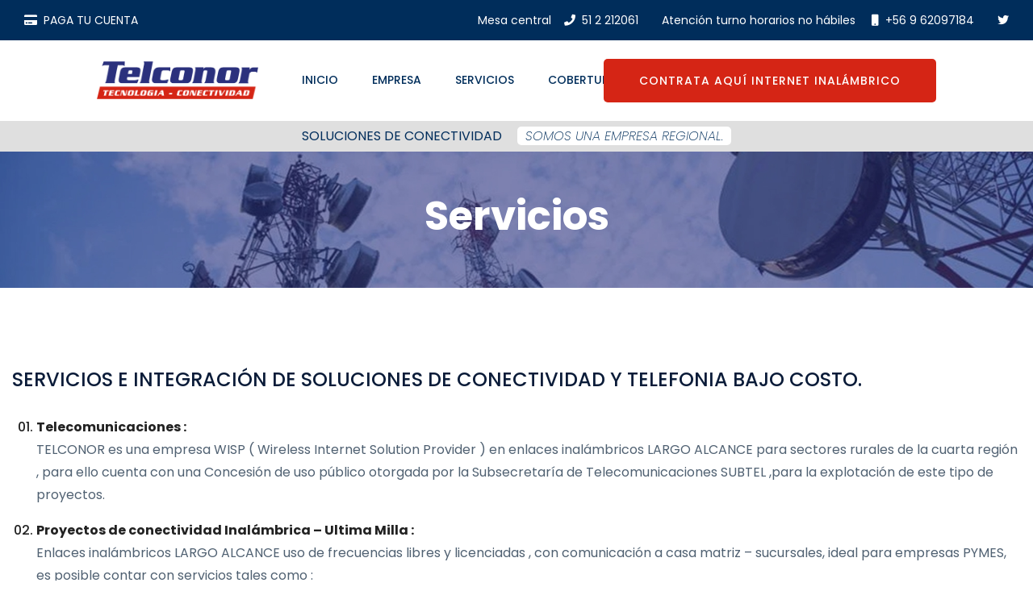

--- FILE ---
content_type: text/html; charset=UTF-8
request_url: https://www.telconor.cl/servicios
body_size: 25937
content:
<!DOCTYPE html>
<html lang="en-US">
<head>
    <meta charset="UTF-8"/>
    <meta name="viewport" content="width=device-width, initial-scale=1">
    <style type="text/css">
        .preloader {
            background-color: #f7f7f7;
            width: 100%;
            height: 100%;
            position: fixed;
            top: 0;
            left: 0;
            right: 0;
            bottom: 0;
            z-index: 999999;
            -webkit-transition: .6s;
            -o-transition: .6s;
            transition: .6s;
            margin: 0 auto;
        }
        .preloader .preloader-circle{
            width: 100px;
            height: 100px;
            position: relative;
            border-style: solid;
            border-width: 3px;
            border-top-color: #D52515;
            border-bottom-color: transparent;
            border-left-color: transparent;
            border-right-color: transparent;
            z-index: 10;
            border-radius: 50%;
            -webkit-box-shadow: 0 1px 5px 0 rgb(35 181 185 / 15%);
            box-shadow: 0 1px 5px 0 rgb(35 181 185 / 15%);
            background-color: #ffffff;
            -webkit-animation: zoom 2000ms infinite ease;
            animation: zoom 2000ms infinite ease;
            -webkit-transition: .6s;
            -o-transition: .6s;
            transition: .6s;
        }
        .blog_details a {
            color: #002e5b !important;
        }
        .blog_details a:hover {
            color: #002e5b !important;
        }
    </style>
    <link rel="stylesheet" href="/frontend/web/css/bootstrap.min.css">
    <link rel="stylesheet" href="/frontend/web/css/owl.carousel.min.css">
    <link rel="stylesheet" href="/frontend/web/css/flaticon.css">
    <link rel="stylesheet" href="/frontend/web/css/slicknav.css">
    <link rel="stylesheet" href="/frontend/web/css/animate.min.css">
    <link rel="stylesheet" href="/frontend/web/css/magnific-popup.css">
    <link rel="stylesheet" href="/frontend/web/css/fontawesome-all.min.css">
    <link rel="stylesheet" href="/frontend/web/css/themify-icons.css">
    <link rel="stylesheet" href="/frontend/web/css/slick.css">
    <link rel="stylesheet" href="/frontend/web/css/nice-select.css">
    
    <link rel="icon" type="image/vnd.microsoft.icon" href="/frontend/web/img/favicon.ico" sizes="16x16 32x32">
    <link rel="stylesheet" href="https://cdnjs.cloudflare.com/ajax/libs/izimodal/1.5.1/css/iziModal.min.css" integrity="sha512-8vr9VoQNQkkCCHGX4BSjg63nI5CI4B+nZ8SF2xy4FMOIyH/2MT0r55V276ypsBFAgmLIGXKtRhbbJueVyYZXjA==" crossorigin="anonymous" />
    <link rel="stylesheet" href="https://cdnjs.cloudflare.com/ajax/libs/izitoast/1.4.0/css/iziToast.min.css" integrity="sha512-O03ntXoVqaGUTAeAmvQ2YSzkCvclZEcPQu1eqloPaHfJ5RuNGiS4l+3duaidD801P50J28EHyonCV06CUlTSag==" crossorigin="anonymous" referrerpolicy="no-referrer" />
    <title></title>
    <link href="/assets/6490ff22/css/all.min.css?v=1584989589" rel="stylesheet">
<link href="/assets/50525dac/style.css?v=1624109590" rel="stylesheet">    <meta name="csrf-param" content="_csrf">
<meta name="csrf-token" content="-1U1MCztHNd88ag5DQhP5QBd_DWXYRlnf6g0y6k0S-SQLH9XRpdGrw2I8H5eWw2HdgSqAOBSYTgGn06IkFw7gw==">
    <style type="text/css">
        .single-slider.slider-height2.d-flex.align-items-center {
            min-height: 170px;
        }
        .services-area .single-services .services-caption p{
            min-height: 150px;
        }

    </style>
</head>
<body class="d-flex flex-column h-100">
        <!-- Preloader Start -->
    <div id="preloader-active">
        <div class="preloader d-flex align-items-center justify-content-center">
            <div class="preloader-inner position-relative">
                <div class="preloader-circle"></div>
                <div class="preloader-img pere-text">
                    <img src="/frontend/web/img/logo/logo.png" alt="">
                </div>
            </div>
        </div>
    </div>
    <!-- Preloader Start -->

    <header>
        <!-- Header Start -->
       <div class="header-area">
            <div class="main-header ">              
              <div class="header-top top-bg d-none d-lg-block">
                <div class="container">
                   <div class="container-fluid">
                       <div class="col-xl-12">
                            <div class="row d-flex justify-content-between align-items-center">
                                <div class="header-info-left">
                                    <ul>     
                                        <!--
                                        <li><a href="/contacto"><i class="fas fa-envelope"></i>CONTACTO</a></li>
                                        -->
                                        <!--
                                        <li><i class="fas fa-user"></i>SUCURSAL VIRTUAL</li>
                                        -->
                                        <li><a href="/paga-tu-cuenta"><i class="fas fa-credit-card"></i>PAGA TU CUENTA</a></li>
                                        <!--
                                        <li><a href="/ticket-de-soporte"><i class="fas fa-life-ring"></i>TICKET DE SOPORTE A CLIENTES</a></li>                                        
-->
                                    </ul>
                                </div>
                                <div class="header-info-right">
                                    <ul class="header-social">    
                                        <li><a href="javascript:void(0);" class="btn-show-modal-central-schedule" href2="tel:512212061">Mesa central<i class="fas ml-3 mr-2 fa-phone"></i>51 2 212061</a></li>
                                        <li><a href="javascript:void(0);" class="btn-show-modal-extra-schedule" href="tel:56962097184">Atención turno horarios no hábiles <i class="fas ml-3 mr-2 fa-mobile"></i>+56 9 62097184</a></li>
                                        <li><a href="https://twitter.com/telconor_isp?ref_src=twsrc%5Etfw"><i class="fab fa-twitter"></i></a></li>                                        
                                    </ul>
                                </div>
                            </div>                            
                       </div>
                   </div>
                </div>
                </div>
               <div class="header-bottom  header-sticky">
                    <div class="container-fluid">
                        <div class="row align-items-center">
                            <!-- Logo -->
                            <div class="col-xl-2 col-lg-1 col-md-1">
                                <div class="logo">
                                  <a href="https://telconor.cl/"><img src="/frontend/web/img/logo/logo.png" alt=""></a>
                                </div>
                            </div>
                            <div class="col-xl-8 col-lg-8 col-md-8">
                                <!-- Main-menu -->
                                <div class="main-menu text-center d-none d-lg-block">
                                    <nav> 
                                        <ul id="navigation">    
                                            
                                            <li class="d-md-none"><a style="color: #333!important;background: #dfdfdf;" class="text-left btn-show-modal-central-schedule" href="javascript:void(0);">Mesa central<i class="fas ml-3 mr-2 fa-phone"></i>51 2 212061</a></li>
                                            <li class="d-md-none"><a style="color: #333!important;background: #dfdfdf;" class="text-left btn-show-modal-extra-schedule" href="javascript:void(0);">Atención turno horarios no hábiles <i class="fas ml-3 mr-2 fa-mobile"></i>+56 9 62097184</a></li>

                                            <li><a href="/">Inicio</a></li>
                                            <li><a href="/empresa">Empresa</a>
                                                <ul class="submenu">
                                                    <li><a href="/mision-vision">Misión / Visión</a></li>
                                                    <li><a href="/proyectos">Proyectos</a></li>
                                                    <li><a href="/clientes">Clientes</a></li>
                                                    <li><a href="/nuestro-equipo">Nuestro Equipo</a></li>
                                                </ul>
                                            </li>
                                            <li><a href="/servicios">Servicios</a>
                                                <ul class="submenu">
                                                    <li><a href="/internet-rural">Internet Rural</a></li>
                                                    <li><a href="/proyectos-privados">Proyectos Privados</a></li>
                                                    <li><a href="/proyectos-televigilancia">Proyectos Televigilancia</a></li>
                                                    <li><a href="/fast-backup">Fast Back Up</a></li>
                                                </ul>
                                            </li>
                                            <li><a href="/cobertura">Cobertura</a></li>
                                            <li><a href="/article/index">Noticias</a>

                                            <li class="d-md-none mt-2"><a class="btn btn-primary white-color text-left" style="color: #fff!important;" href="/inalambrica"><i class="fas fa-file-contract mr-2"></i>CONTRATA INTERNET INALÁMBRICO</a></li>

                                            <li class="d-md-none mt-2"><a class="btn btn-primary white-color text-left" style="color: #fff!important;" href="/paga-tu-cuenta"><i class="fas fa-credit-card mr-2"></i>PAGA TU CUENTA</a></li>
                                            <!--<li class="d-md-none"><a class="btn btn-primary white-color text-left" style="color: #fff!important;" href="/ticket-de-soporte"><i class="fas fa-life-ring mr-2"></i>TICKET DE SOPORTE A CLIENTES</a></li>-->
                                            <!--<li class="d-md-none"><a class="btn btn-primary white-color text-left" style="color: #fff!important;" href="/factibilidad"><i class="fas fa-signal mr-2"></i>FACTIBILIDAD INALÁMBRICA</a></li>-->
                                            <li class="d-md-none"><a class="btn btn-primary white-color text-left" style="color: #fff!important;" href="/fibra-optica"><i class="fas fa-bolt mr-2"></i>FACTIBILIDAD FIBRA ÓPTICA</a></li>
                                            <!--
                                            <li><a href="/ayuda">Ayuda</a>
                                                <ul class="submenu">
                                                    <li><a title="Preguntas Frecuentes" href="/faq">F.A.Q.</a></li>
                                                    <li><a href="/faq/#como-funciona">Cómo funciona?</a></li>
                                                    <li><a href="/faq/#pagos">Pagos</a></li>
                                                </ul>
                                            </li>
                                            -->
                                            <!--
                                            <li><a href="/contacto">Contacto</a>
                                            -->
                                        </ul>
                                    </nav>
                                </div>
                            </div>             
                            <div class="col-xl-2 col-lg-3 col-md-3">
                                <div class="header-right-btn f-right d-none d-lg-block">
                                    <a href="/inalambrica" class="btn header-btn">CONTRATA AQUÍ INTERNET INALÁMBRICO</a>
                                </div>
                            </div>
                            <!-- Mobile Menu -->
                            <div class="col-12">
                                <div class="mobile_menu d-block d-lg-none"></div>
                            </div>
                        </div>

                    </div>
               </div>
               <p style="    background: #dfdfdf;
    padding: 5px;
    margin: 0;
    display: inline-block;
    width: 100%;
    text-align: center;
    color: #002d5b;
    font-weight: normal;
    text-transform: uppercase;">Soluciones de conectividad <br class="d-md-none" /><span style="margin-left: 15px;padding-left: 10px; padding-right: 10px; border-radius: 5px;background: #fff; color:#002e5b; font-style: italic; text-transform: none;">SOMOS UNA EMPRESA REGIONAL.</span></p>
            </div>
       </div>
        <!-- Header End -->
    </header>
    </header>

 
    
    
    <!-- slider Area Start-->
    <div class="slider-area ">
        <!-- Mobile Menu -->
        <div class="single-slider slider-height2 d-flex align-items-center" data-background="/frontend/web/img/pages/img-servicios.jpg">
            <div class="container">
                <div class="row">
                    <div class="col-xl-12">
                        <div class="hero-cap text-center">
                            <h2>Servicios</h2>
                        </div>
                    </div>
                </div>
            </div>
        </div>
    </div>
    <!-- slider Area End-->

	<!-- Start Sample Area -->
	<section class="sample-text-area">
		<div class="container box_1170">
			<h3 class="text-heading">SERVICIOS E INTEGRACIÓN DE SOLUCIONES DE CONECTIVIDAD Y TELEFONIA BAJO COSTO.</h3>
			<p class="sample-text"></p>


				<ul class="ordered-list">

					<li><b>Telecomunicaciones :</b><p>
TELCONOR es una empresa WISP ( Wireless Internet Solution Provider ) en enlaces inalámbricos LARGO ALCANCE para sectores rurales de la cuarta región , para ello cuenta con una Concesión de uso público otorgada por la Subsecretaría de Telecomunicaciones SUBTEL ,para la explotación de este tipo de proyectos.</p></li>
					 
					<li><b>Proyectos de conectividad Inalámbrica – Ultima Milla :</b><p>
Enlaces inalámbricos LARGO ALCANCE uso de frecuencias libres y licenciadas ,   con comunicación a casa matriz – sucursales, ideal para empresas PYMES, es posible contar con servicios tales como :<br/>

– Internet Banda Ancha Dedicado o compartido :</b> Aplicamos soluciones de Radio Enlaces de alta velocidad enlaces punto a punto y punto multipunto , con equipos de transmisión con tecnología de punta , el que nos permite transportar la señal de INTERNET al punto geográfico donde el cliente lo requiera, con altas tasas de velocidades de transmisión.</p></li>
					  
					<li><b>Proyectos de Telefonía IP :</b><p>
Integrador de soluciones de telefonía IP a bajo costos para empresas locales y abonados particulares , es posible obtener las siguientes ventajas:<br/>

– Disminución en sus costos de llamadas larga distancia nacional e internacional ahorro de un 70% bajo el concepto de LLAMADO LOCAL A TODO CHILE .<br/>

– Obtener anexos inalámbricos móviles (tipo celular) a través de una PABX Wireless con cobertura de 3 Km o más, desde el punto de instalación del equipamiento.<br/>

– Implementar Centrales telefónicas virtuales , con anexos extendidos a cualquier parte del país logrando comunicación a cero pesos entre estos puntos.</p></li>
					 
					<li><b>Desarrollo de proyectos de televigilancia inalámbrica largo alcance:</b><p>
De alta definición muy usado en empresas de servicios , agrícolas , colegios , consultorios y otras de la región , especialmente aquellas ubicadas en lugares remotos.</p></li>
					 
					<li><b>Implementación de enlaces de red privado de datos de largo alcance para uso exclusivo de nuestro cliente:</b><p>
La que permite a estas empresas traficar los datos de su internet por enlaces seguros y de alta velocidad que no pasan por la red pública de datos , como aplica en caso de señales comunes de internet. Con ello logran evitar que su información sea capturada por hackers.</p></li>
					 
					<li><b>Sistemas de RESPALDO de información programado ONLINE , f-Backup , vía enlaces inalámbricos privados alta velocidad:</b><p>
Esto permite programar en forma automática este tipo de tareas , aprovechando los grandes ancho de banda disponibles en este tipo de red privada de datos (WLAN ) , dado que la velocidad tradicional de internet no es capaz de entregar un enlace de alta velocidad para lograr un respaldo en breve tiempo y seguro. Contamos con enlaces de alta velocidad para soluciones de red inalámbrica extendida. Toda la información queda almacenada y respaldada en los servidores de nuestro Centro de Datos. Para contar con estos servicios nuestro cliente debe abonarse a este sistema sólo contactándonos, para posteriormente hacerlo parte de nuestra red WLAN, previo levantamiento de factibilidad.</p></li>
					 
					<li><b>Instalación de redes de datos cableada y telefónicas :</b><p>
Bajo normas estándares. Desarrollo de proyectos para la implementación de cableado estructurado Nivel 5 y nivel 6ª con telefonía.</p></li>
				</ul>
			
		</div>
	</section>
	<!-- End Sample Area --> 

 <footer>
       <!-- Footer Start-->
       <div class="footer-area footer-padding">
           <div class="container">
               <div class="row d-flex justify-content-between">
                   <div class="col-xl-4 col-lg-4 col-md-4 col-sm-6">
                      <div class="single-footer-caption mb-50">
                        <div class="single-footer-caption mb-30">
                             <!-- logo -->
                            <div class="footer-logo">
                                <a href="index.html"><img src="/frontend/web/img/logo/logo2_footer.png" alt=""></a>
                            </div>
                            <div class="footer-tittle">
                                <div class="footer-pera">
                                    <p>Empresa de Telcomunicaciones , concesionaria Subtel ,  especialistas en conectividad inalámbrica largo alcance y alta velocidad , Proyectos en modalidad  ISP en fibra óptica, gran cobertura regional. Proveedor  Internet para la cuarta región de Coquimbo, Chile.</p>
                               </div>
                            </div>
                            <!-- social -->
                            <div class="footer-social">
                                <a href="https://www.facebook.com/Telconor-Ltda-2358867884371570"><i class="fab fa-facebook-square"></i></a>
                                <a href="https://twitter.com/telconor_isp"><i class="fab fa-twitter-square"></i></a>
                                <a href="#"><i class="fab fa-linkedin"></i></a>
                                <!--
                                <a href="#"><i class="fab fa-pinterest-square"></i></a>
                                -->
                            </div>
                        </div>
                      </div>
                   </div>
                   <div class="col-xl-2 col-lg-2 col-md-4 col-sm-5">
                       <div class="single-footer-caption mb-50">
                           <div class="footer-tittle">
                               <h4>Empresa</h4>
                               <ul>
                                   <li><a href="/">Inicio</a></li>
                                   <li><a href="/empresa">Empresa</a></li>
                                   <li><a href="/noticias">Noticias</a></li>
                                   <li><a href="/ayuda">Ayuda</a></li>
                                   <li><a href="/contacto">  Contacto</a></li>
                               </ul>
                           </div>
                       </div>
                   </div>
                   <div class="col-xl-3 col-lg-3 col-md-4 col-sm-7">
                       <div class="single-footer-caption mb-50">
                           <div class="footer-tittle">
                               <h4>Servicios</h4>
                               <ul>
                                   <li><a href="/internet-rural">Internet Rural</a></li>
                                    <li><a href="/proyectos-privados">Proyectos Privados</a></li>
                                    <li><a href="/proyectos-televigilancia">Proyectos Televigilancia</a></li>
                                    <li><a href="/fast-backup">Fast Back Up</a></li>
                               </ul>
                           </div>
                       </div>
                   </div>
                   <div class="col-xl-3 col-lg-3 col-md-4 col-sm-5">
                       <div class="single-footer-caption mb-50">
                           <div class="footer-tittle">
                              <h4>Ubícanos en</h4>
                                <p><b style="color:#002e5b">Dirección: </b></p>
                                <p>AVDA. GABRIELA MISTRAL 2531 SAN JOAQUIN , LA SERENA.</p>
                                <p><b style="color:#002e5b">Horario Atención Telefónica y Oficina:</b></p> 
                                <p>Lunes a Viernes <br/>08:30 a 18:00, horario continuado.</p>
                                <p><b style="color:#002e5b">Otros Horarios:</b></p> 
                                <p>Técnico de turno Cel +56 9 62097184.</p>
                           </div>
                       </div>
                   </div>
               </div>
           </div>
       </div>
       <!-- footer-bottom aera -->
       <div class="footer-bottom-area footer-bg">
           <div class="container">
               <div class="footer-border">
                    <div class="row d-flex align-items-center">
                        <div class="col-xl-12 ">
                            <div class="footer-copy-right text-center">
                                <p>
  Copyright Telconor &copy;<script>document.write(new Date().getFullYear());</script> Todos los derechos reservados | Desarrollado por <a href="https://infodes.cl" target="_blank">Infodes.cl</a>
  </p>
                            </div>
                        </div>
                    </div>
               </div>
           </div>
       </div>
       <!-- Footer End-->
   </footer>
   <div class="iziModal" id="modal-central-schedule">
        <div class="p-4 mt-2 mb-2">
            <p>Horario disponible desde las 8: 30 a 18:00 hrs.</p>
            <a class="btn btn-primary w-100" href="tel:512212061">51 2 212061</a>
        </div>
   </div>
   <div class="iziModal" id="modal-extra-schedule">
        <div class="p-4 mt-2 mb-2">
            <p>Atención a llamado sabado 9:00 AM a 20 hrs. Domingo 11:00 a 18:00 hrs.</p>
            <a class="btn btn-primary w-100" href="tel:56962097184">+56 9 62097184</a>
        </div>
   </div>
<script src="/assets/a046a763/jquery.js?v=1556745568"></script>
<script src="/assets/43d7388a/yii.js?v=1585255349"></script>
<!--[if lt IE 9]>
<script src="/assets/dc7cf788/dist/html5shiv.min.js?v=1602170664"></script>
<![endif]-->		<!-- All JS Custom Plugins Link Here here -->
        <script src="/frontend/web/js/vendor/modernizr-3.5.0.min.js"></script>
 
        <script src="/frontend/web/js/popper.min.js"></script>
        <script src="/frontend/web/js/bootstrap.min.js"></script>
	    <!-- Jquery Mobile Menu -->
        <script src="/frontend/web/js/jquery.slicknav.min.js"></script>

		<!-- Jquery Slick , Owl-Carousel Plugins -->
        <script src="/frontend/web/js/owl.carousel.min.js"></script>
        <script src="/frontend/web/js/slick.min.js"></script>
        <!-- Date Picker -->
        <script src="/frontend/web/js/gijgo.min.js"></script>
		<!-- One Page, Animated-HeadLin -->
        <script src="/frontend/web/js/wow.min.js"></script>
		<script src="/frontend/web/js/animated.headline.js"></script>
        <script src="/frontend/web/js/jquery.magnific-popup.js"></script>

		<!-- Scrollup, nice-select, sticky -->
        <script src="/frontend/web/js/jquery.scrollUp.min.js"></script>
        <script src="/frontend/web/js/jquery.nice-select.min.js"></script>
		<script src="/frontend/web/js/jquery.sticky.js"></script>
        
        <!-- contact js -->
        
        <script src="/frontend/web/js/jquery.form.js"></script>
        <script src="/frontend/web/js/jquery.validate.min.js"></script>
        <script src="/frontend/web/js/mail-script.js"></script>
        <script src="/frontend/web/js/jquery.ajaxchimp.min.js"></script>

        <script src="https://cdnjs.cloudflare.com/ajax/libs/izimodal/1.5.1/js/iziModal.min.js" integrity="sha512-8aOKv+WECF2OZvOoJWZQMx7+VYNxqokDKTGJqkEYlqpsSuKXoocijXQNip3oT4OEkFfafyluI6Bm6oWZjFXR0A==" crossorigin="anonymous"></script>
        
        <script src="https://cdnjs.cloudflare.com/ajax/libs/izitoast/1.4.0/js/iziToast.min.js" integrity="sha512-Zq9o+E00xhhR/7vJ49mxFNJ0KQw1E1TMWkPTxrWcnpfEFDEXgUiwJHIKit93EW/XxE31HSI5GEOW06G6BF1AtA==" crossorigin="anonymous" referrerpolicy="no-referrer"></script>

		<!-- Jquery Plugins, main Jquery -->	
        <script src="/frontend/web/js/plugins.js"></script>
        <script src="/frontend/web/js/main.js"></script>
</body>
</html>
<script type="text/javascript">
    $(document).ready(function(){
        let $modalCentralSchedule = $('#modal-central-schedule').iziModal({
            width: 450
        });

        let $modalExtraSchedule = $('#modal-extra-schedule').iziModal({
            width: 450
        });
        

        $('.btn-show-modal-central-schedule').click(function(){
            $modalCentralSchedule.iziModal('open');
        });

        $('.btn-show-modal-extra-schedule').click(function(){
            $modalExtraSchedule.iziModal('open');
        });
    });
</script>

--- FILE ---
content_type: text/css
request_url: https://www.telconor.cl/frontend/web/css/flaticon.css
body_size: 922
content:
	/*
  	Flaticon icon font: Flaticon
  	Creation date: 02/02/2020 11:30
  	*/

@font-face {
  font-family: "Flaticon";
  src: url("../fonts/fonts/Flaticon.eot");
  src: url("../fonts/Flaticon.eot?#iefix") format("embedded-opentype"),
       url("../fonts/Flaticon.woff2") format("woff2"),
       url("../fonts/Flaticon.woff") format("woff"),
       url("../fonts/Flaticon.ttf") format("truetype"),
       url("../fonts/Flaticon.svg#Flaticon") format("svg");

}

@media screen and (-webkit-min-device-pixel-ratio:0) {
  @font-face {
    font-family: "Flaticon";
    src: url("../fonts/Flaticon.svg#Flaticon") format("svg");
  }
}

[class^="flaticon-"]:before, [class*=" flaticon-"]:before,
[class^="flaticon-"]:after, [class*=" flaticon-"]:after {   
  font-family: Flaticon;

}

.flaticon-checklist:before { content: "\f100"; }
.flaticon-audit:before { content: "\f101"; }
.flaticon-checklist-1:before { content: "\f102"; }

--- FILE ---
content_type: text/css
request_url: https://www.telconor.cl/assets/50525dac/style.css?v=1624109590
body_size: 98744
content:
@import url("https://fonts.googleapis.com/css?family=Poppins:100,200,200i,300,400,500,600,700,800,900&display=swap");.white-bg{background:#ffffff}.gray-bg{background:#f5f5f5}.gray-bg{background:#f7f7fd}.white-bg{background:#fff}.black-bg{background:#16161a}.theme-bg{background:#D52515}.brand-bg{background:#f1f4fa}.testimonial-bg{background:#f9fafc}.white-color{color:#fff}.black-color{color:#16161a}.theme-color{color:#D52515}.boxed-btn{background:#fff;color:#D52515 !important;display:inline-block;padding:18px 44px;font-family:"Poppins",sans-serif;font-size:14px;font-weight:400;border:0;border:1px solid #D52515;letter-spacing:3px;text-align:center;color:#D52515;text-transform:uppercase;cursor:pointer}.boxed-btn:hover{background:#D52515;color:#fff !important;border:1px solid #D52515}.boxed-btn:focus{outline:none}.boxed-btn.large-width{width:220px}[data-overlay]{position:relative;background-size:cover;background-repeat:no-repeat;background-position:center center}[data-overlay]::before{position:absolute;left:0;top:0;right:0;bottom:0;content:""}[data-opacity="1"]::before{opacity:0.1}[data-opacity="2"]::before{opacity:0.2}[data-opacity="3"]::before{opacity:0.3}[data-opacity="4"]::before{opacity:0.4}[data-opacity="5"]::before{opacity:0.5}[data-opacity="6"]::before{opacity:0.6}[data-opacity="7"]::before{opacity:0.7}[data-opacity="8"]::before{opacity:0.8}[data-opacity="9"]::before{opacity:0.9}body{font-family:"Poppins",sans-serif;font-weight:normal;font-style:normal}h1,h2,h3,h4,h5,h6{font-family:"Poppins",sans-serif;color:#0b1c39;margin-top:0px;font-style:normal;font-weight:500;text-transform:normal}p{font-family:"Poppins",sans-serif;color:#506172;font-size:16px;line-height:28px;margin-bottom:15px;font-weight:normal}.bg-img-1{background-image:url(../../img/slider/slider-img-1.jpg)}.bg-img-2{background-image:url(../../img/background-img/bg-img-2.jpg)}.cta-bg-1{background-image:url(../../img/background-img/bg-img-3.jpg)}.img{max-width:100%;-webkit-transition:all .3s ease-out 0s;-moz-transition:all .3s ease-out 0s;-ms-transition:all .3s ease-out 0s;-o-transition:all .3s ease-out 0s;transition:all .3s ease-out 0s}.f-left{float:left}.f-right{float:right}.fix{overflow:hidden}.clear{clear:both}a,.button{-webkit-transition:all .3s ease-out 0s;-moz-transition:all .3s ease-out 0s;-ms-transition:all .3s ease-out 0s;-o-transition:all .3s ease-out 0s;transition:all .3s ease-out 0s}a:focus,.button:focus{text-decoration:none;outline:none}a{color:#635c5c}a:hover{color:#fff}a:focus,a:hover,.portfolio-cat a:hover,.footer -menu li a:hover{text-decoration:none}a,button{color:#fff;outline:medium none}button:focus,input:focus,input:focus,textarea,textarea:focus{outline:0}.uppercase{text-transform:uppercase}input:focus::-moz-placeholder{opacity:0;-webkit-transition:.4s;-o-transition:.4s;transition:.4s}.capitalize{text-transform:capitalize}h1 a,h2 a,h3 a,h4 a,h5 a,h6 a{color:inherit}ul{margin:0px;padding:0px}li{list-style:none}hr{border-bottom:1px solid #eceff8;border-top:0 none;margin:30px 0;padding:0}.theme-overlay{position:relative}.theme-overlay::before{background:#1696e7 none repeat scroll 0 0;content:"";height:100%;left:0;opacity:0.6;position:absolute;top:0;width:100%}.overlay{position:relative;z-index:0}.overlay::before{position:absolute;content:"";top:0;left:0;width:100%;height:100%;z-index:-1}.overlay2{position:relative;z-index:0}.overlay2::before{position:absolute;content:"";background-color:#2E2200;top:0;left:0;width:100%;height:100%;z-index:-1;opacity:0.5}.section-padding{padding-top:120px;padding-bottom:120px}.separator{border-top:1px solid #f2f2f2}.mb-90{margin-bottom:90px}@media (max-width: 767px){.mb-90{margin-bottom:30px}}@media (min-width: 768px) and (max-width: 991px){.mb-90{margin-bottom:45px}}.owl-carousel .owl-nav div{background:rgba(255,255,255,0.8) none repeat scroll 0 0;height:40px;left:20px;line-height:40px;font-size:22px;color:#646464;opacity:1;visibility:visible;position:absolute;text-align:center;top:50%;transform:translateY(-50%);transition:all 0.3s ease 0s;width:40px}.owl-carousel .owl-nav div.owl-next{left:auto;right:-30px}.owl-carousel .owl-nav div.owl-next i{position:relative;right:0;top:1px}.owl-carousel .owl-nav div.owl-prev i{position:relative;right:1px;top:0px}.owl-carousel:hover .owl-nav div{opacity:1;visibility:visible}.owl-carousel:hover .owl-nav div:hover{color:#fff;background:#ff3500}.btn{background:#D52515;-moz-user-select:none;text-transform:uppercase;color:#fff;cursor:pointer;display:inline-block;font-size:14px;font-weight:500;letter-spacing:1px;line-height:0;margin-bottom:0;padding:27px 44px;border-radius:5px;min-width:200px;margin:10px;cursor:pointer;transition:color 0.4s linear;position:relative;z-index:1;border:0;overflow:hidden;margin:0}.btn::before{content:"";position:absolute;left:0;top:0;width:110%;height:100%;background:#e6373d;z-index:1;border-radius:5px;transition:transform 0.5s;transition-timing-function:ease;transform-origin:0 0;transition-timing-function:cubic-bezier(0.5, 1.6, 0.4, 0.7);transform:scaleX(0)}.btn:hover::before{transform:scaleX(1);color:#fff !important;z-index:-1}.header-btn{text-transform:uppercase}.btn.focus,.btn:focus{outline:0;box-shadow:none}.hero-btn{padding:30px 56px}.border-btn{background:none;-moz-user-select:none;border:2px solid #D52515;padding:18px 38px;margin:10px;text-transform:capitalize;color:#D52515;cursor:pointer;display:inline-block;font-size:14px;font-weight:500;letter-spacing:1px;margin-bottom:0;border-radius:5px;position:relative;transition:color 0.4s linear;position:relative;overflow:hidden;margin:0}.border-btn::before{border:2px solid transparent;content:"";position:absolute;left:0;top:0;width:100%;height:100%;background:#D52515;z-index:-1;transition:transform 0.5s;transition-timing-function:ease;transform-origin:0 0;transition-timing-function:cubic-bezier(0.5, 1.6, 0.4, 0.7);transform:scaleY(0)}.border-btn:hover::before{transform:scaleY(1);order:2px solid transparent}.border-btn.border-btn2{padding:17px 52px}.send-btn{background:#D52515;color:#fff;font-size:14px;width:100%;height:55px;border:none;border-radius:5px;cursor:pointer;transition:color 0.4s linear;position:relative;overflow:hidden;z-index:1}.send-btn::before{border:2px solid transparent;content:"";position:absolute;left:0;top:0;width:110%;height:100%;background:#e6373d;color:#D52515;z-index:-1;transition:transform 0.5s;transition-timing-function:ease;transform-origin:0 0;transition-timing-function:cubic-bezier(0.5, 1.6, 0.4, 0.7);transform:scaleX(0)}.send-btn:hover::before{transform:scaleY(1);order:2px solid transparent;color:red}.breadcrumb>.active{color:#888}#scrollUp{background:#D52515;height:50px;width:50px;right:31px;bottom:18px;color:#fff;font-size:20px;text-align:center;border-radius:50%;line-height:48px;border:2px solid transparent}@media (max-width: 767px){#scrollUp{right:16px}}#scrollUp:hover{color:#fff}.sticky-bar{left:0;margin:auto;position:fixed;top:0;width:100%;-webkit-box-shadow:0 10px 15px rgba(25,25,25,0.1);box-shadow:0 10px 15px rgba(25,25,25,0.1);z-index:9999;-webkit-animation:300ms ease-in-out 0s normal none 1 running fadeInDown;animation:300ms ease-in-out 0s normal none 1 running fadeInDown;-webkit-box-shadow:0 10px 15px rgba(25,25,25,0.1);background:#fff}.mt-5{margin-top:5px}.mt-10{margin-top:10px}.mt-15{margin-top:15px}.mt-20{margin-top:20px}.mt-25{margin-top:25px}.mt-30{margin-top:30px}.mt-35{margin-top:35px}.mt-40{margin-top:40px}.mt-45{margin-top:45px}.mt-50{margin-top:50px}.mt-55{margin-top:55px}.mt-60{margin-top:60px}.mt-65{margin-top:65px}.mt-70{margin-top:70px}.mt-75{margin-top:75px}.mt-80{margin-top:80px}.mt-85{margin-top:85px}.mt-90{margin-top:90px}.mt-95{margin-top:95px}.mt-100{margin-top:100px}.mt-105{margin-top:105px}.mt-110{margin-top:110px}.mt-115{margin-top:115px}.mt-120{margin-top:120px}.mt-125{margin-top:125px}.mt-130{margin-top:130px}.mt-135{margin-top:135px}.mt-140{margin-top:140px}.mt-145{margin-top:145px}.mt-150{margin-top:150px}.mt-155{margin-top:155px}.mt-160{margin-top:160px}.mt-165{margin-top:165px}.mt-170{margin-top:170px}.mt-175{margin-top:175px}.mt-180{margin-top:180px}.mt-185{margin-top:185px}.mt-190{margin-top:190px}.mt-195{margin-top:195px}.mt-200{margin-top:200px}.mb-5{margin-bottom:5px}.mb-10{margin-bottom:10px}.mb-15{margin-bottom:15px}.mb-20{margin-bottom:20px}.mb-25{margin-bottom:25px}.mb-30{margin-bottom:30px}.mb-35{margin-bottom:35px}.mb-40{margin-bottom:40px}.mb-45{margin-bottom:45px}.mb-50{margin-bottom:50px}.mb-55{margin-bottom:55px}.mb-60{margin-bottom:60px}.mb-65{margin-bottom:65px}.mb-70{margin-bottom:70px}.mb-75{margin-bottom:75px}.mb-80{margin-bottom:80px}.mb-85{margin-bottom:85px}.mb-90{margin-bottom:90px}.mb-95{margin-bottom:95px}.mb-100{margin-bottom:100px}.mb-105{margin-bottom:105px}.mb-110{margin-bottom:110px}.mb-115{margin-bottom:115px}.mb-120{margin-bottom:120px}.mb-125{margin-bottom:125px}.mb-130{margin-bottom:130px}.mb-135{margin-bottom:135px}.mb-140{margin-bottom:140px}.mb-145{margin-bottom:145px}.mb-150{margin-bottom:150px}.mb-155{margin-bottom:155px}.mb-160{margin-bottom:160px}.mb-165{margin-bottom:165px}.mb-170{margin-bottom:170px}.mb-175{margin-bottom:175px}.mb-180{margin-bottom:180px}.mb-185{margin-bottom:185px}.mb-190{margin-bottom:190px}.mb-195{margin-bottom:195px}.mb-200{margin-bottom:200px}.ml-5{margin-left:5px}.ml-10{margin-left:10px}.ml-15{margin-left:15px}.ml-20{margin-left:20px}.ml-25{margin-left:25px}.ml-30{margin-left:30px}.ml-35{margin-left:35px}.ml-40{margin-left:40px}.ml-45{margin-left:45px}.ml-50{margin-left:50px}.ml-55{margin-left:55px}.ml-60{margin-left:60px}.ml-65{margin-left:65px}.ml-70{margin-left:70px}.ml-75{margin-left:75px}.ml-80{margin-left:80px}.ml-85{margin-left:85px}.ml-90{margin-left:90px}.ml-95{margin-left:95px}.ml-100{margin-left:100px}.ml-105{margin-left:105px}.ml-110{margin-left:110px}.ml-115{margin-left:115px}.ml-120{margin-left:120px}.ml-125{margin-left:125px}.ml-130{margin-left:130px}.ml-135{margin-left:135px}.ml-140{margin-left:140px}.ml-145{margin-left:145px}.ml-150{margin-left:150px}.ml-155{margin-left:155px}.ml-160{margin-left:160px}.ml-165{margin-left:165px}.ml-170{margin-left:170px}.ml-175{margin-left:175px}.ml-180{margin-left:180px}.ml-185{margin-left:185px}.ml-190{margin-left:190px}.ml-195{margin-left:195px}.ml-200{margin-left:200px}.mr-5{margin-right:5px}.mr-10{margin-right:10px}.mr-15{margin-right:15px}.mr-20{margin-right:20px}.mr-25{margin-right:25px}.mr-30{margin-right:30px}.mr-35{margin-right:35px}.mr-40{margin-right:40px}.mr-45{margin-right:45px}.mr-50{margin-right:50px}.mr-55{margin-right:55px}.mr-60{margin-right:60px}.mr-65{margin-right:65px}.mr-70{margin-right:70px}.mr-75{margin-right:75px}.mr-80{margin-right:80px}.mr-85{margin-right:85px}.mr-90{margin-right:90px}.mr-95{margin-right:95px}.mr-100{margin-right:100px}.mr-105{margin-right:105px}.mr-110{margin-right:110px}.mr-115{margin-right:115px}.mr-120{margin-right:120px}.mr-125{margin-right:125px}.mr-130{margin-right:130px}.mr-135{margin-right:135px}.mr-140{margin-right:140px}.mr-145{margin-right:145px}.mr-150{margin-right:150px}.mr-155{margin-right:155px}.mr-160{margin-right:160px}.mr-165{margin-right:165px}.mr-170{margin-right:170px}.mr-175{margin-right:175px}.mr-180{margin-right:180px}.mr-185{margin-right:185px}.mr-190{margin-right:190px}.mr-195{margin-right:195px}.mr-200{margin-right:200px}.pt-5{padding-top:5px}.pt-10{padding-top:10px}.pt-15{padding-top:15px}.pt-20{padding-top:20px}.pt-25{padding-top:25px}.pt-30{padding-top:30px}.pt-35{padding-top:35px}.pt-40{padding-top:40px}.pt-45{padding-top:45px}.pt-50{padding-top:50px}.pt-55{padding-top:55px}.pt-60{padding-top:60px}.pt-65{padding-top:65px}.pt-70{padding-top:70px}.pt-75{padding-top:75px}.pt-80{padding-top:80px}.pt-85{padding-top:85px}.pt-90{padding-top:90px}.pt-95{padding-top:95px}.pt-100{padding-top:100px}.pt-105{padding-top:105px}.pt-110{padding-top:110px}.pt-115{padding-top:115px}.pt-120{padding-top:120px}.pt-125{padding-top:125px}.pt-130{padding-top:130px}.pt-135{padding-top:135px}.pt-140{padding-top:140px}.pt-145{padding-top:145px}.pt-150{padding-top:150px}.pt-155{padding-top:155px}.pt-160{padding-top:160px}.pt-165{padding-top:165px}.pt-170{padding-top:170px}.pt-175{padding-top:175px}.pt-180{padding-top:180px}.pt-185{padding-top:185px}.pt-190{padding-top:190px}.pt-195{padding-top:195px}.pt-200{padding-top:200px}.pt-260{padding-top:260px}.pb-5{padding-bottom:5px}.pb-10{padding-bottom:10px}.pb-15{padding-bottom:15px}.pb-20{padding-bottom:20px}.pb-25{padding-bottom:25px}.pb-30{padding-bottom:30px}.pb-35{padding-bottom:35px}.pb-40{padding-bottom:40px}.pb-45{padding-bottom:45px}.pb-50{padding-bottom:50px}.pb-55{padding-bottom:55px}.pb-60{padding-bottom:60px}.pb-65{padding-bottom:65px}.pb-70{padding-bottom:70px}.pb-75{padding-bottom:75px}.pb-80{padding-bottom:80px}.pb-85{padding-bottom:85px}.pb-90{padding-bottom:90px}.pb-95{padding-bottom:95px}.pb-100{padding-bottom:100px}.pb-105{padding-bottom:105px}.pb-110{padding-bottom:110px}.pb-115{padding-bottom:115px}.pb-120{padding-bottom:120px}.pb-125{padding-bottom:125px}.pb-130{padding-bottom:130px}.pb-135{padding-bottom:135px}.pb-140{padding-bottom:140px}.pb-145{padding-bottom:145px}.pb-150{padding-bottom:150px}.pb-155{padding-bottom:155px}.pb-160{padding-bottom:160px}.pb-165{padding-bottom:165px}.pb-170{padding-bottom:170px}.pb-175{padding-bottom:175px}.pb-180{padding-bottom:180px}.pb-185{padding-bottom:185px}.pb-190{padding-bottom:190px}.pb-195{padding-bottom:195px}.pb-200{padding-bottom:200px}.pl-5{padding-left:5px}.pl-10{padding-left:10px}.pl-15{padding-left:15px}.pl-20{padding-left:20px}.pl-25{padding-left:25px}.pl-30{padding-left:30px}.pl-35{padding-left:35px}.pl-40{padding-left:40px}.pl-45{padding-left:45px}.pl-50{padding-left:50px}.pl-55{padding-left:55px}.pl-60{padding-left:60px}.pl-65{padding-left:65px}.pl-70{padding-left:70px}.pl-75{padding-left:75px}.pl-80{padding-left:80px}.pl-85{padding-left:85px}.pl-90{padding-left:90px}.pl-95{padding-left:95px}.pl-100{padding-left:100px}.pl-105{padding-left:105px}.pl-110{padding-left:110px}.pl-115{padding-left:115px}.pl-120{padding-left:120px}.pl-125{padding-left:125px}.pl-130{padding-left:130px}.pl-135{padding-left:135px}.pl-140{padding-left:140px}.pl-145{padding-left:145px}.pl-150{padding-left:150px}.pl-155{padding-left:155px}.pl-160{padding-left:160px}.pl-165{padding-left:165px}.pl-170{padding-left:170px}.pl-175{padding-left:175px}.pl-180{padding-left:180px}.pl-185{padding-left:185px}.pl-190{padding-left:190px}.pl-195{padding-left:195px}.pl-200{padding-left:200px}.pr-5{padding-right:5px}.pr-10{padding-right:10px}.pr-15{padding-right:15px}.pr-20{padding-right:20px}.pr-25{padding-right:25px}.pr-30{padding-right:30px}.pr-35{padding-right:35px}.pr-40{padding-right:40px}.pr-45{padding-right:45px}.pr-50{padding-right:50px}.pr-55{padding-right:55px}.pr-60{padding-right:60px}.pr-65{padding-right:65px}.pr-70{padding-right:70px}.pr-75{padding-right:75px}.pr-80{padding-right:80px}.pr-85{padding-right:85px}.pr-90{padding-right:90px}.pr-95{padding-right:95px}.pr-100{padding-right:100px}.pr-105{padding-right:105px}.pr-110{padding-right:110px}.pr-115{padding-right:115px}.pr-120{padding-right:120px}.pr-125{padding-right:125px}.pr-130{padding-right:130px}.pr-135{padding-right:135px}.pr-140{padding-right:140px}.pr-145{padding-right:145px}.pr-150{padding-right:150px}.pr-155{padding-right:155px}.pr-160{padding-right:160px}.pr-165{padding-right:165px}.pr-170{padding-right:170px}.pr-175{padding-right:175px}.pr-180{padding-right:180px}.pr-185{padding-right:185px}.pr-190{padding-right:190px}.pr-195{padding-right:195px}.pr-200{padding-right:200px}.bounce-animate{animation-name:float-bob;animation-duration:2s;animation-iteration-count:infinite;-moz-animation-name:float-bob;-moz-animation-duration:2s;-moz-animation-iteration-count:infinite;-moz-animation-timing-function:linear;-ms-animation-name:float-bob;-ms-animation-duration:2s;-ms-animation-iteration-count:infinite;-ms-animation-timing-function:linear;-o-animation-name:float-bob;-o-animation-duration:2s;-o-animation-iteration-count:infinite;-o-animation-timing-function:linear}@-webkit-keyframes float-bob{0%{-webkit-transform:translateY(-20px);transform:translateY(-20px)}50%{-webkit-transform:translateY(-10px);transform:translateY(-10px)}100%{-webkit-transform:translateY(-20px);transform:translateY(-20px)}}.heartbeat{animation:heartbeat 1s infinite alternate}@-webkit-keyframes heartbeat{to{-webkit-transform:scale(1.03);transform:scale(1.03)}}.rotateme{-webkit-animation-name:rotateme;animation-name:rotateme;-webkit-animation-duration:30s;animation-duration:30s;-webkit-animation-iteration-count:infinite;animation-iteration-count:infinite;-webkit-animation-timing-function:linear;animation-timing-function:linear}@keyframes rotateme{from{-webkit-transform:rotate(0deg);transform:rotate(0deg)}to{-webkit-transform:rotate(360deg);transform:rotate(360deg)}}@-webkit-keyframes rotateme{from{-webkit-transform:rotate(0deg)}to{-webkit-transform:rotate(360deg)}}.preloader{background-color:#f7f7f7;width:100%;height:100%;position:fixed;top:0;left:0;right:0;bottom:0;z-index:999999;-webkit-transition:.6s;-o-transition:.6s;transition:.6s;margin:0 auto}.preloader .preloader-circle{width:100px;height:100px;position:relative;border-style:solid;border-width:3px;border-top-color:#D52515;border-bottom-color:transparent;border-left-color:transparent;border-right-color:transparent;z-index:10;border-radius:50%;-webkit-box-shadow:0 1px 5px 0 rgba(35,181,185,0.15);box-shadow:0 1px 5px 0 rgba(35,181,185,0.15);background-color:#ffffff;-webkit-animation:zoom 2000ms infinite ease;animation:zoom 2000ms infinite ease;-webkit-transition:.6s;-o-transition:.6s;transition:.6s}.preloader .preloader-circle2{border-top-color:#0078ff}.preloader .preloader-img{position:absolute;top:50%;z-index:200;left:0;right:0;margin:0 auto;text-align:center;display:inline-block;-webkit-transform:translateY(-50%);-ms-transform:translateY(-50%);transform:translateY(-50%);padding-top:6px;-webkit-transition:.6s;-o-transition:.6s;transition:.6s}.preloader .preloader-img img{max-width:55px}.preloader .pere-text strong{font-weight:800;color:#dca73a;text-transform:uppercase}@-webkit-keyframes zoom{0%{-webkit-transform:rotate(0deg);transform:rotate(0deg);-webkit-transition:.6s;-o-transition:.6s;transition:.6s}100%{-webkit-transform:rotate(360deg);transform:rotate(360deg);-webkit-transition:.6s;-o-transition:.6s;transition:.6s}}@keyframes zoom{0%{-webkit-transform:rotate(0deg);transform:rotate(0deg);-webkit-transition:.6s;-o-transition:.6s;transition:.6s}100%{-webkit-transform:rotate(360deg);transform:rotate(360deg);-webkit-transition:.6s;-o-transition:.6s;transition:.6s}}.section-padding2{padding-top:200px;padding-bottom:200px}@media only screen and (min-width: 1200px) and (max-width: 1600px){.section-padding2{padding-top:200px;padding-bottom:200px}}@media only screen and (min-width: 992px) and (max-width: 1199px){.section-padding2{padding-top:200px;padding-bottom:200px}}@media only screen and (min-width: 768px) and (max-width: 991px){.section-padding2{padding-top:100px;padding-bottom:100px}}@media only screen and (min-width: 576px) and (max-width: 767px){.section-padding2{padding-top:50px;padding-bottom:50px}}@media (max-width: 767px){.section-padding2{padding-top:50px;padding-bottom:50px}}.team-padding{padding-top:160px;padding-bottom:130px}@media only screen and (min-width: 1200px) and (max-width: 1600px){.team-padding{padding-top:160px;padding-bottom:130px}}@media only screen and (min-width: 992px) and (max-width: 1199px){.team-padding{padding-top:110px;padding-bottom:80px}}@media only screen and (min-width: 768px) and (max-width: 991px){.team-padding{padding-top:100px;padding-bottom:80px}}@media (max-width: 767px){.team-padding{padding-top:100px;padding-bottom:80px}}.section-padding30{padding-top:200px;padding-bottom:170px}@media only screen and (min-width: 1200px) and (max-width: 1600px){.section-padding30{padding-top:200px;padding-bottom:170px}}@media only screen and (min-width: 992px) and (max-width: 1199px){.section-padding30{padding-top:150px;padding-bottom:120px}}@media only screen and (min-width: 768px) and (max-width: 991px){.section-padding30{padding-top:100px;padding-bottom:70px}}@media only screen and (min-width: 576px) and (max-width: 767px){.section-padding30{padding-top:60px;padding-bottom:28px}}@media (max-width: 767px){.section-padding30{padding-top:60px;padding-bottom:28px}}.section-padding3{padding-top:200px;padding-bottom:200px}@media only screen and (min-width: 1200px) and (max-width: 1600px){.section-padding3{padding-top:200px;padding-bottom:200px}}@media only screen and (min-width: 992px) and (max-width: 1199px){.section-padding3{padding-top:150px;padding-bottom:150px}}@media only screen and (min-width: 768px) and (max-width: 991px){.section-padding3{padding-top:50px;padding-bottom:100px}}@media only screen and (min-width: 576px) and (max-width: 767px){.section-padding3{padding-top:60px;padding-bottom:60px}}@media (max-width: 767px){.section-padding3{padding-top:40px;padding-bottom:70px}}.section-paddingt{padding-top:185px;padding-bottom:170px}@media only screen and (min-width: 1200px) and (max-width: 1600px){.section-paddingt{padding-top:185px;padding-bottom:170px}}@media only screen and (min-width: 992px) and (max-width: 1199px){.section-paddingt{padding-top:150px;padding-bottom:120px}}@media only screen and (min-width: 768px) and (max-width: 991px){.section-paddingt{padding-top:100px;padding-bottom:70px}}@media only screen and (min-width: 576px) and (max-width: 767px){.section-paddingt{padding-top:60px;padding-bottom:28px}}@media (max-width: 767px){.section-paddingt{padding-top:60px;padding-bottom:28px}}.section-paddingt2{padding-bottom:170px}@media only screen and (min-width: 1200px) and (max-width: 1600px){.section-paddingt2{padding-bottom:170px}}@media only screen and (min-width: 992px) and (max-width: 1199px){.section-paddingt2{padding-bottom:120px}}@media only screen and (min-width: 768px) and (max-width: 991px){.section-paddingt2{padding-bottom:70px}}@media only screen and (min-width: 576px) and (max-width: 767px){.section-paddingt2{padding-bottom:28px}}@media (max-width: 767px){.section-paddingt2{padding-bottom:28px}}.trusted-padding{padding-top:200px}@media only screen and (min-width: 1200px) and (max-width: 1600px){.trusted-padding{padding-top:200px}}@media only screen and (min-width: 992px) and (max-width: 1199px){.trusted-padding{padding-top:100px}}@media only screen and (min-width: 768px) and (max-width: 991px){.trusted-padding{padding-top:100px}}@media only screen and (min-width: 576px) and (max-width: 767px){.trusted-padding{padding-top:50px}}@media (max-width: 767px){.trusted-padding{padding-top:50px}}.section-padd-top30{padding-top:170px;padding-bottom:200px}@media only screen and (min-width: 1200px) and (max-width: 1600px){.section-padd-top30{padding-top:170px;padding-bottom:200px}}@media only screen and (min-width: 992px) and (max-width: 1199px){.section-padd-top30{padding-top:170px;padding-bottom:200px}}@media only screen and (min-width: 768px) and (max-width: 991px){.section-padd-top30{padding-top:100px;padding-bottom:160px}}@media only screen and (min-width: 576px) and (max-width: 767px){.section-padd-top30{padding-top:50px;padding-bottom:90px}}@media (max-width: 767px){.section-padd-top30{padding-top:35px;padding-bottom:90px}}.testimonial-padding{padding-top:157px;padding-bottom:157px}@media only screen and (min-width: 1200px) and (max-width: 1600px){.testimonial-padding{padding-top:157px;padding-bottom:157px}}@media only screen and (min-width: 992px) and (max-width: 1199px){.testimonial-padding{padding-top:120px;padding-bottom:120px}}@media only screen and (min-width: 768px) and (max-width: 991px){.testimonial-padding{padding-top:100px;padding-bottom:100px}}@media only screen and (min-width: 576px) and (max-width: 767px){.testimonial-padding{padding-top:80px;padding-bottom:60px}}@media (max-width: 767px){.testimonial-padding{padding-top:80px;padding-bottom:60px}}.w-padding{padding-top:80px;padding-bottom:80px}@media only screen and (min-width: 1200px) and (max-width: 1600px){.w-padding{padding-top:80px;padding-bottom:80px}}@media only screen and (min-width: 992px) and (max-width: 1199px){.w-padding{padding-top:80px;padding-bottom:80px}}@media only screen and (min-width: 768px) and (max-width: 991px){.w-padding{padding-top:80px;padding-bottom:80px}}@media only screen and (min-width: 576px) and (max-width: 767px){.w-padding{padding-top:70px;padding-bottom:70px}}@media (max-width: 767px){.w-padding{padding-top:70px;padding-bottom:70px}}.footer-padding{padding-top:170px;padding-bottom:50px}@media only screen and (min-width: 1200px) and (max-width: 1600px){.footer-padding{padding-top:120px;padding-bottom:10px}}@media only screen and (min-width: 992px) and (max-width: 1199px){.footer-padding{padding-top:100px;padding-bottom:10px}}@media only screen and (min-width: 768px) and (max-width: 991px){.footer-padding{padding-top:100px;padding-bottom:10px}}@media only screen and (min-width: 576px) and (max-width: 767px){.footer-padding{padding-top:100px;padding-bottom:10px}}@media (max-width: 767px){.footer-padding{padding-top:80px;padding-bottom:10px}}.white-bg{background:#ffffff}.gray-bg{background:#f5f5f5}.gray-bg{background:#f7f7fd}.white-bg{background:#fff}.black-bg{background:#16161a}.theme-bg{background:#D52515}.brand-bg{background:#f1f4fa}.testimonial-bg{background:#f9fafc}.white-color{color:#fff}.black-color{color:#16161a}.theme-color{color:#D52515}.header-area .header-top{padding:13px 185px}@media only screen and (min-width: 1200px) and (max-width: 1600px){.header-area .header-top{padding:13px 80px}}@media only screen and (min-width: 992px) and (max-width: 1199px){.header-area .header-top{padding:13px 50px}}@media only screen and (min-width: 768px) and (max-width: 991px){.header-area .header-top{padding:13px 50px}}@media only screen and (min-width: 576px) and (max-width: 767px){.header-area .header-top{padding:13px 20px}}@media (max-width: 767px){.header-area .header-top{padding:13px 20px}}.header-area .header-bottom{padding:0px 185px}@media only screen and (min-width: 1200px) and (max-width: 1600px){.header-area .header-bottom{padding:0px 80px}}@media only screen and (min-width: 992px) and (max-width: 1199px){.header-area .header-bottom{padding:0px 50px}}@media only screen and (min-width: 768px) and (max-width: 991px){.header-area .header-bottom{padding:22px 50px}}@media only screen and (min-width: 576px) and (max-width: 767px){.header-area .header-bottom{padding:22px 20px}}@media (max-width: 767px){.header-area .header-bottom{padding:22px 20px}}@media only screen and (min-width: 768px) and (max-width: 991px){.header-area{box-shadow:0 10px 15px rgba(25,25,25,0.1)}}@media only screen and (min-width: 576px) and (max-width: 767px){.header-area{box-shadow:0 10px 15px rgba(25,25,25,0.1)}}@media (max-width: 767px){.header-area{box-shadow:0 10px 15px rgba(25,25,25,0.1)}}.header-area .header-top .header-info-left ul li{color:#fff;display:inline-block;margin-right:56px;font-family:"Poppins",sans-serif;font-size:14px}.header-area .header-top .header-info-left ul li:last-child{margin-right:0px}.header-area .header-top .header-info-left ul li i{margin-right:8px}.header-area .header-top .header-info-right .header-social li{display:inline-block}.header-area .header-top .header-info-right .header-social li a{color:#fff;font-size:14px;padding-left:25px}.header-area .header-top .header-info-right .header-social li a:hover{color:#D52515}.main-header{position:relative;z-index:3}@media only screen and (min-width: 1200px) and (max-width: 1600px){.main-header .main-menu{margin-right:30px}}.main-header .main-menu ul li{display:inline-block;position:relative;z-index:1}.main-header .main-menu ul li a{color:#002e5b;font-weight:500;padding:39px 19px;display:block;font-size:14px;-webkit-transition:all .3s ease-out 0s;-moz-transition:all .3s ease-out 0s;-ms-transition:all .3s ease-out 0s;-o-transition:all .3s ease-out 0s;transition:all .3s ease-out 0s;text-transform:uppercase}@media only screen and (min-width: 992px) and (max-width: 1199px){.main-header .main-menu ul li a{padding:39px 15px}}.main-header .main-menu ul li:hover>a{color:#D52515}.main-header .main-menu ul ul.submenu{position:absolute;width:170px;background:#fff;left:0;top:120%;visibility:hidden;opacity:0;box-shadow:0 0 10px 3px rgba(0,0,0,0.05);padding:17px 0;border-top:5px solid #D52515;-webkit-transition:all .3s ease-out 0s;-moz-transition:all .3s ease-out 0s;-ms-transition:all .3s ease-out 0s;-o-transition:all .3s ease-out 0s;transition:all .3s ease-out 0s}.main-header .main-menu ul ul.submenu>li{margin-left:7px;display:block}.main-header .main-menu ul ul.submenu>li>a{padding:6px 10px !important;font-size:14px;color:#0b1c39;text-transform:capitalize}.main-header .main-menu ul ul.submenu>li>a:hover{color:#D52515;background:none}.header-area .header-top .header-info-right .header-social a i{-webkit-transition:all .4s ease-out 0s;-moz-transition:all .4s ease-out 0s;-ms-transition:all .4s ease-out 0s;-o-transition:all .4s ease-out 0s;transition:all .4s ease-out 0s;transform:rotateY(0deg);-webkit-transform:rotateY(0deg);-moz-transform:rotateY(0deg);-ms-transform:rotateY(0deg);-o-transform:rotateY(0deg)}.header-area .header-top .header-info-right .header-social a:hover i{transform:rotateY(180deg);-webkit-transform:rotateY(180deg);-moz-transform:rotateY(180deg);-ms-transform:rotateY(180deg);-o-transform:rotateY(180deg)}.main-header ul>li:hover>ul.submenu{visibility:visible;opacity:1;top:100%}.top-bg{background:#002d5b}.header-sticky ul li a{padding:10px 19px}.header-sticky.sticky-bar.sticky .main-menu ul>li>a{padding:26px 20px}.slicknav_menu .slicknav_icon-bar{background-color:#D52515 !important}.slicknav_nav{margin-top:10px}.header-sticky.sticky-bar.sticky .header-btn .get-btn{padding:20px 20px}.header-area .slicknav_btn{top:-31px}.slicknav_menu .slicknav_nav a:hover{background:transparent;color:#D52515}.slicknav_menu{background:transparent;margin-top:5px !important}.mobile_menu{position:absolute;right:0px;width:100%;z-index:99}.slider-height{min-height:530px;background-repeat:no-repeat;background-position:center center;background-size:cover}@media only screen and (min-width: 1200px) and (max-width: 1600px){.slider-height{min-height:500px}}@media only screen and (min-width: 768px) and (max-width: 991px){.slider-height{min-height:600px}}@media (max-width: 767px){.slider-height{min-height:470px}}.slider-height2{min-height:300px;background-repeat:no-repeat;background-position:center center;background-size:cover}@media (max-width: 767px){.slider-height2{min-height:260px}}.slider-area{margin-top:-1px}.slider-area .hero__caption h1{font-size:70px;font-weight:900;margin-bottom:14px;color:#002d5b;font-family:"Poppins",sans-serif;line-height:1.2;text-transform:uppercase;margin-bottom:53px}@media only screen and (min-width: 992px) and (max-width: 1199px){.slider-area .hero__caption h1{font-size:60px;line-height:1.2}}@media only screen and (min-width: 768px) and (max-width: 991px){.slider-area .hero__caption h1{font-size:50px;line-height:1.2}}@media (max-width: 767px){.slider-area .hero__caption h1{font-size:35px;line-height:1.2}}.slider-area .hero__caption p{font-size:18px;line-height:1.2;font-weight:300;margin-bottom:39px;color:#D52515;margin-bottom:7px;text-transform:uppercase}@media (max-width: 767px){.slider-area .hero__caption p{margin-bottom:30px}}.hero-overly{position:relative;z-index:1}.hero-overly::before{position:absolute;content:"";background-color:rgba(1,10,28,0.3);width:100%;height:100%;left:0;top:0;bottom:0;right:0;z-index:-1;background-repeat:no-repeat}.slider-area .hero-cap h2{color:#fff;font-size:50px;font-weight:700;text-transform:capitalize}.slider-active button.slick-arrow{position:absolute;top:50%;left:80px;-webkit-transform:translateY(-50%);-ms-transform:translateY(-50%);transform:translateY(-50%);background:none;border:0;padding:0;z-index:2;opacity:0;visibility:hidden;height:60px;width:60px;border-radius:50%;cursor:pointer;background:#D52515;-webkit-transition:.4s;-o-transition:.4s;transition:.4s}.slider-active button.slick-arrow i{font-size:20px;line-height:60px}.slider-active button.slick-next{left:auto;right:80px}.slider-active button.slick-arrow .secondary-img{right:26px}.slider-active button:hover img{opacity:0}.slider-active button:hover .secondary-img{opacity:1}.slider-active:hover button.slick-prev{left:100px}@media only screen and (min-width: 1200px) and (max-width: 1600px){.slider-active:hover button.slick-prev{left:20px}}@media only screen and (min-width: 992px) and (max-width: 1199px){.slider-active:hover button.slick-prev{left:auto;right:10px}}.slider-active:hover button.slick-next{right:100px}@media only screen and (min-width: 1200px) and (max-width: 1600px){.slider-active:hover button.slick-next{right:20px}}.slider-active:hover button{opacity:1;visibility:visible}.slider-active button:hover{background:#002d5b}.slider-active .secondary-img{position:absolute;opacity:0}.team-profile{background:#f6f9fe}.team-profile .single-profile .single-profile-front .profile-img{overflow:hidden}.team-profile .single-profile .single-profile-front .profile-img img{width:100%;margin-bottom:30px;-webkit-transition:all .4s ease-out 0s;-moz-transition:all .4s ease-out 0s;-ms-transition:all .4s ease-out 0s;-o-transition:all .4s ease-out 0s;transition:all .4s ease-out 0s;border-bottom:7px solid transparent;transform:scale(1)}.team-profile .single-profile .single-profile-front .profile-img img:hover{border-bottom:7px solid #D52515;transform:scale(1.1);-webkit-transform:scale(1.1);-moz-transform:scale(1.1);-ms-transform:scale(1.1);-o-transform:scale(1.1)}.team-profile .single-profile .single-profile-front .profile-caption{overflow:hidden}.team-profile .single-profile .single-profile-front .profile-caption h4 a{color:#191d34;font-size:25px;font-weight:600;margin-bottom:0px;display:block}.team-profile .single-profile .single-profile-front .profile-caption h4 a:hover{color:#D52515}.team-profile .single-profile .single-profile-back{border:4px solid #D52515;padding:31px 32px 48px 52px;background:#fff;overflow:hidden;top:0;position:absolute;transform:perspective(600px) rotateY(180deg);backface-visibility:hidden;overflow:hidden;transition:transform 0.5s linear}@media only screen and (min-width: 992px) and (max-width: 1199px){.team-profile .single-profile .single-profile-back{padding:20px}}@media only screen and (min-width: 768px) and (max-width: 991px){.team-profile .single-profile .single-profile-back{padding:20px}}@media (max-width: 767px){.team-profile .single-profile .single-profile-back{padding:20px}}.team-profile .single-profile .single-profile-back h2{color:#191d34;font-size:40px;font-weight:700;line-height:1.3;margin-bottom:30px;position:relative;display:block;padding-bottom:29px}.team-profile .single-profile .single-profile-back h2::before{content:"";position:absolute;width:100px;height:4px;background:#D52515;left:0;bottom:0}.team-profile .single-profile .single-profile-back p{margin-bottom:30px}.team-profile .single-profile .single-profile-back a{color:#191d34}.team-profile .single-profile .single-profile-back a:hover{color:#D52515}.team-profile .single-profile .single-profile-front-last .profile-img{overflow:hidden}.team-profile .single-profile .single-profile-front-last .profile-img img{width:100%;margin-bottom:30px;-webkit-transition:all .4s ease-out 0s;-moz-transition:all .4s ease-out 0s;-ms-transition:all .4s ease-out 0s;-o-transition:all .4s ease-out 0s;transition:all .4s ease-out 0s;border-bottom:7px solid transparent;transform:scale(1)}.team-profile .single-profile .single-profile-front-last .profile-img img:hover{border-bottom:7px solid #D52515;transform:scale(1.1);-webkit-transform:scale(1.1);-moz-transform:scale(1.1);-ms-transform:scale(1.1);-o-transform:scale(1.1)}.team-profile .single-profile .single-profile-front-last .profile-caption h4 a{color:#191d34;font-size:25px;font-weight:600;margin-bottom:23px;display:block}.team-profile .single-profile .single-profile-front-last .profile-caption h4 a:hover{color:#D52515}.team-profile .single-profile .single-profile-back-last{border:4px solid #D52515;padding:31px 32px 48px 52px;background:#fff;overflow:hidden;top:0;position:relative;top:0;backface-visibility:hidden;transition:transform 0.5s linear;transform:perspective(600px) rotateY(0deg)}@media only screen and (min-width: 992px) and (max-width: 1199px){.team-profile .single-profile .single-profile-back-last{padding:20px}}@media (max-width: 767px){.team-profile .single-profile .single-profile-back-last{padding:20px}}.team-profile .single-profile .single-profile-back-last h2{color:#191d34;font-size:40px;font-weight:700;line-height:1.3;margin-bottom:30px;position:relative;display:block;padding-bottom:29px}.team-profile .single-profile .single-profile-back-last h2::before{content:"";position:absolute;width:100px;height:4px;background:#D52515;left:0;bottom:0}.team-profile .single-profile .single-profile-back-last p{margin-bottom:30px}@media only screen and (min-width: 992px) and (max-width: 1199px){.team-profile .single-profile .single-profile-back-last p{font-size:15px}}.team-profile .single-profile .single-profile-back-last a{color:#191d34}.team-profile .single-profile .single-profile-back-last a:hover{color:#D52515}.we-trusted-area .trusted-img img{width:100%}@media only screen and (min-width: 768px) and (max-width: 991px){.we-trusted-area .trusted-img img{margin-bottom:30px}}@media only screen and (min-width: 576px) and (max-width: 767px){.we-trusted-area .trusted-img img{margin-bottom:30px}}@media (max-width: 767px){.we-trusted-area .trusted-img img{margin-bottom:30px}}.we-trusted-area .trusted-caption{background:rgba(255,255,255,0.8);padding:57px 115px 50px 60px;margin-left:-152px}@media only screen and (min-width: 992px) and (max-width: 1199px){.we-trusted-area .trusted-caption{padding:30px 5px 30px 30px}}@media only screen and (min-width: 768px) and (max-width: 991px){.we-trusted-area .trusted-caption{padding:30px;margin-left:0px}}@media only screen and (min-width: 576px) and (max-width: 767px){.we-trusted-area .trusted-caption{padding:0px;margin-left:0px}}@media (max-width: 767px){.we-trusted-area .trusted-caption{padding:0px;margin-left:0px}}.we-trusted-area .trusted-caption h2{color:#191d34;font-size:40px;font-weight:700;line-height:1.2;margin-bottom:40px;display:block}@media (max-width: 767px){.we-trusted-area .trusted-caption h2{font-size:24px;line-height:1.3}}.we-trusted-area .trusted-caption p{margin-bottom:57px}.services-area .single-services{padding:86px 61px 64px 61px;-webkit-transition:all .4s ease-out 0s;-moz-transition:all .4s ease-out 0s;-ms-transition:all .4s ease-out 0s;-o-transition:all .4s ease-out 0s;transition:all .4s ease-out 0s;background:#fcfdff;position:relative}.services-area .single-services:hover{background:#f8fafe}@media only screen and (min-width: 992px) and (max-width: 1199px){.services-area .single-services{padding:26px}}@media only screen and (min-width: 768px) and (max-width: 991px){.services-area .single-services{padding:40px}}@media (max-width: 767px){.services-area .single-services{padding:30px}}.services-area .single-services .services-icon span{font-size:54px;margin-bottom:23px;display:block;color:#000;-webkit-transition:all .4s ease-out 0s;-moz-transition:all .4s ease-out 0s;-ms-transition:all .4s ease-out 0s;-o-transition:all .4s ease-out 0s;transition:all .4s ease-out 0s}.services-area .single-services .services-caption h4{color:#191d34;font-size:25px;font-weight:600;margin-bottom:25px;display:inline-block}@media only screen and (min-width: 1200px) and (max-width: 1600px){.services-area .single-services .services-caption h4{font-size:22px}}@media (max-width: 767px){.services-area .single-services .services-caption h4{font-size:19px}}.services-area .single-services .services-caption p{line-height:25px}.services-area .single-services::before{background-image:url(../../img/service/services_bg.png);content:"";position:absolute;min-width:221px;height:216px;right:0px;bottom:0px;z-index:-1;-webkit-transition:all .4s ease-out 0s;-moz-transition:all .4s ease-out 0s;-ms-transition:all .4s ease-out 0s;-o-transition:all .4s ease-out 0s;transition:all .4s ease-out 0s}@media (max-width: 767px){.services-area .single-services::before{display:none}}.single-services:hover::before{right:-12px;bottom:-12px}.single-services:hover .services-icon span{color:#D52515}.section-tittle h2{color:#191d34;font-size:60px;font-weight:700;line-height:1;margin-bottom:95px}@media (max-width: 767px){.section-tittle h2{font-size:39px;line-height:1.3;margin-bottom:50px}}.completed-cases{overflow:hidden;background:#f8fafe;position:relative;z-index:0}.completed-cases .single-cases-info{position:relative;left:52%;margin-top:72px}@media only screen and (min-width: 1200px) and (max-width: 1600px){.completed-cases .single-cases-info{margin-top:72px;left:33%}}@media only screen and (min-width: 992px) and (max-width: 1199px){.completed-cases .single-cases-info{left:38%;margin-top:0px}}@media only screen and (min-width: 768px) and (max-width: 991px){.completed-cases .single-cases-info{left:17%;margin-top:40px}}@media only screen and (min-width: 576px) and (max-width: 767px){.completed-cases .single-cases-info{left:1%;margin-top:20px}}@media (max-width: 767px){.completed-cases .single-cases-info{left:1%;margin-top:10px}}.completed-cases .single-cases-info h3{color:#191d34;font-size:40px;font-weight:700;line-height:1.3;margin-bottom:20px;padding-right:30px}@media (max-width: 767px){.completed-cases .single-cases-info h3{font-size:30px}}.completed-cases .single-cases-info p{margin-bottom:50px;padding-right:36px}@media only screen and (min-width: 992px) and (max-width: 1199px){.completed-cases .single-cases-info p{margin-bottom:20px}}.completed-cases .single-cases-img{position:relative;overflow:hidden}.completed-cases .single-cases-img .single-cases-cap{background:#fff;padding:34px 19px 37px 30px;position:absolute;left:-200px;bottom:0;max-width:371px;-webkit-transition:all .6s ease-out 0s;-moz-transition:all .6s ease-out 0s;-ms-transition:all .6s ease-out 0s;-o-transition:all .6s ease-out 0s;transition:all .6s ease-out 0s;opacity:0;visibility:hidden;width:80%}@media only screen and (min-width: 576px) and (max-width: 767px){.completed-cases .single-cases-img .single-cases-cap{padding:3px}}.completed-cases .single-cases-img .single-cases-cap h4 a{color:#191d34;font-size:22px;font-weight:600;margin-bottom:23px;-webkit-transition:all .4s ease-out 0s;-moz-transition:all .4s ease-out 0s;-ms-transition:all .4s ease-out 0s;-o-transition:all .4s ease-out 0s;transition:all .4s ease-out 0s;cursor:pointer}.completed-cases .single-cases-img .single-cases-cap h4 a:hover{color:#D52515}.completed-cases .single-cases-img .single-cases-cap p{margin-bottom:30px}.completed-cases .single-cases-img .single-cases-cap span{color:#aebccb;font-size:14px;font-weight:600}.completed-cases .single-cases-img .single-cases-cap.single-cases-cap2{opacity:1;visibility:visible;left:0;bottom:0;padding:20px 19px 4px 30px}.completed-cases .single-cases-img .single-cases-cap.single-cases-cap2 h4{margin-bottom:9px}.completed-cases .single-cases-img .single-cases-cap.single-cases-cap2 p{margin-bottom:7px;line-height:1.4}.single-cases-img:hover .single-cases-cap{left:0;bottom:0;opacity:1;visibility:visible;width:80%;right:-28%}.single-cases-img.size img{width:100%}.completed-cases .owl-carousel .owl-stage-outer{overflow:visible}.completed-cases .no-js .owl-carousel,.completed-cases .owl-carousel.owl-loaded{overflow:hidden;position:relative;right:-28%}@media only screen and (min-width: 768px) and (max-width: 991px){.completed-cases .no-js .owl-carousel,.completed-cases .owl-carousel.owl-loaded{right:0%}}@media (max-width: 767px){.completed-cases .no-js .owl-carousel,.completed-cases .owl-carousel.owl-loaded{right:0%}}@media only screen and (min-width: 576px) and (max-width: 767px){.completed-cases .no-js .owl-carousel,.completed-cases .owl-carousel.owl-loaded{right:0%}}.completed-cases .owl-carousel .owl-item img{display:block;width:100%}.testimonial-area{padding-top:135px}@media only screen and (min-width: 992px) and (max-width: 1199px){.testimonial-area{padding-top:90px}}@media only screen and (min-width: 768px) and (max-width: 991px){.testimonial-area{padding-top:0px}}@media (max-width: 767px){.testimonial-area{padding-top:0px}}.testimonial-area .testimonial-caption p{font-size:25px;color:#191d34;color:#191d34;line-height:45px;line-height:1.5;padding:0 80px;margin-bottom:37px}@media only screen and (min-width: 768px) and (max-width: 991px){.testimonial-area .testimonial-caption p{font-size:20px;padding:0 0px;font-size:17px}}@media (max-width: 767px){.testimonial-area .testimonial-caption p{font-size:19px;padding:0 10px;font-size:17px}}.testimonial-area .testimonial-ratting{margin-bottom:21px}.testimonial-area .testimonial-ratting i{color:#FBBA42;display:inline-block}.testimonial-area .rattiong-caption span{color:#112e41;font-size:18px;font-weight:400;text-transform:uppercase}.testimonial-area .rattiong-caption span span{color:#767676;font-size:16px;text-transform:capitalize}.h1-testimonial-active button.slick-arrow{position:absolute;top:67%;left:-133px;-webkit-transform:translateY(-50%);-ms-transform:translateY(-50%);transform:translateY(-50%);background:none;border:0;padding:0;z-index:2;opacity:1;visibility:visible;height:45px;width:45px;line-height:15px;border-radius:50%;cursor:pointer;background:none;color:#96989a;font-size:20px;-webkit-transition:.4s;-o-transition:.4s;transition:.4s}@media only screen and (min-width: 576px) and (max-width: 767px){.h1-testimonial-active button.slick-arrow{left:-45px}}@media only screen and (min-width: 576px) and (max-width: 767px){.h1-testimonial-active button.slick-arrow{left:-45px}}.h1-testimonial-active button.slick-next{left:auto;right:-133px}@media only screen and (min-width: 576px) and (max-width: 767px){.h1-testimonial-active button.slick-next{right:-45px}}.h1-testimonial-active:hover button.slick-prev{left:-120px}@media only screen and (min-width: 576px) and (max-width: 767px){.h1-testimonial-active:hover button.slick-prev{left:0}}.h1-testimonial-active:hover button.slick-next{right:-120px}@media only screen and (min-width: 576px) and (max-width: 767px){.h1-testimonial-active:hover button.slick-next{right:0}}.h1-testimonial-active:hover button{background:#D52515;color:#fff}.testimonial-icon img{display:block;left:0;right:0;margin:0 auto}.h1-testimonial-active .testimonial-icon img{border:3px dashed transparent;border-radius:50%}.h1-testimonial-active:hover .testimonial-icon .ani-btn{animation:1.3s cubic-bezier(0.8, 0, 0, 1) 0s normal none infinite running pulse;box-shadow:0 0 0 0 rgba(216,10,10,0.302);-webkit-animation:1.3s cubic-bezier(0.8, 0, 0, 1) 0s normal none infinite running pulse}@-webkit-keyframes pulse{to{box-shadow:0 0 0 45px rgba(226,14,14,0)}}@keyframes pulse{to{box-shadow:0 0 0 45px rgba(230,10,10,0)}}.slick-initialized .slick-slide{outline:0}.recent-area .single-recent-cap .recent-img{overflow:hidden}.recent-area .single-recent-cap .recent-img img{width:100%;transform:scale(1);-webkit-transition:all .5s ease-out 0s;-moz-transition:all .5s ease-out 0s;-ms-transition:all .5s ease-out 0s;-o-transition:all .5s ease-out 0s;transition:all .5s ease-out 0s}.recent-area .single-recent-cap .recent-cap{padding:20px 30px 20px 30px;background:#fcfdff}.recent-area .single-recent-cap .recent-cap span{color:#D52515;font-size:14px;margin-bottom:20px;display:block}.recent-area .single-recent-cap .recent-cap h4 a{color:#191d34;font-size:20px;margin-bottom:20px;font-weight:500px}.recent-area .single-recent-cap .recent-cap h4 a:hover{color:#D52515}.recent-area .single-recent-cap .recent-cap p{color:#aebccb;font-size:14px}.single-recent-cap:hover .recent-img img{transform:scale(1.1)}.request-back-area{padding:100px 0px;background:#002d5b}@media only screen and (min-width: 992px) and (max-width: 1199px){.request-back-area{padding:80px 0px}}@media only screen and (min-width: 768px) and (max-width: 991px){.request-back-area{padding:80px 0px}}@media (max-width: 767px){.request-back-area{padding:80px 0px}}.request-back-area .request-content h3{color:#fff;font-size:40px;font-weight:700;line-height:1.2;margin-bottom:30px}@media only screen and (min-width: 992px) and (max-width: 1199px){.request-back-area .request-content h3{font-size:36px}}.request-back-area .request-content p{color:#fff}@media only screen and (min-width: 576px) and (max-width: 767px){.request-back-area .request-content p{margin-bottom:50px}}@media (max-width: 767px){.request-back-area .request-content p{margin-bottom:50px}}.form-wrapper .form-box input{width:100%;height:55px;background:transparent;border:2px solid #295684;border-radius:5px;padding:11px 19px;color:#718eab}.form-wrapper .form-box input::placeholder{color:#fff}.form-wrapper .nice-select{width:100%;height:55px;background:transparent;border:2px solid #295684;border-radius:5px;padding:11px 19px;color:#8ca2b8;line-height:1.9}.form-wrapper .nice-select::after{border-bottom:2px solid #295684;border-right:2px solid #295684;height:9px;width:9px;margin-top:-4px;right:21px}.form-wrapper .nice-select.open .list{width:100%;border-radius:0}.form-wrapper .nice-select .list{width:100%}.services-details .s-detailsImg img{margin-bottom:90px}.services-details .s-details-caption h2{color:#D52515;font-weight:700;font-size:25px;margin-bottom:38px}.services-details .s-details-caption .details-pera1{margin-bottom:38px}.services-details .s-details-caption .details-pera2{margin-bottom:38px}.services-details .s-details-caption .details-pera3{margin-bottom:65px}.footer-area{background:#f8fafe}.footer-area .footer-logo{margin-bottom:40px}.footer-area .footer-pera p{color:#868c98;padding-right:125px;font-size:16px;margin-bottom:50px;line-height:1.8}@media only screen and (min-width: 1200px) and (max-width: 1600px){.footer-area .footer-pera p{padding-right:138px}}@media only screen and (min-width: 992px) and (max-width: 1199px){.footer-area .footer-pera p{padding-right:95px}}@media only screen and (min-width: 768px) and (max-width: 991px){.footer-area .footer-pera p{padding-right:13px}}@media only screen and (min-width: 576px) and (max-width: 767px){.footer-area .footer-pera p{padding-right:80px}}@media (max-width: 767px){.footer-area .footer-pera p{padding-right:30px}}.footer-area .footer-pera.footer-pera2 p{padding:0}.footer-area .footer-tittle h4{color:#012f5f;font-size:20px;margin-bottom:29px;font-weight:500;text-transform:capitalize}.footer-area .footer-tittle ul li{color:#012f5f;margin-bottom:15px}.footer-area .footer-tittle ul li a{color:#868c98;font-weight:300}.footer-area .footer-tittle ul li a:hover{color:#D52515;padding-left:5px}.footer-area .footer-form{margin-top:40px}.footer-area .footer-form form{position:relative}.footer-area .footer-form form input{width:100%;height:43px;padding:10px 20px;border:1px solid #fff}.footer-area .footer-form form .form-icon button{position:absolute;top:0;right:0;background:none;border:0;cursor:pointer;padding:13px 22px;background:#D52515;line-height:1}.footer-area .info.error{color:#D52515}.footer-area .footer-social a i{color:#222222;margin-right:12px;font-size:19px;-webkit-transition:all .4s ease-out 0s;-moz-transition:all .4s ease-out 0s;-ms-transition:all .4s ease-out 0s;-o-transition:all .4s ease-out 0s;transition:all .4s ease-out 0s}.footer-area .footer-social a i:hover{color:#D52515;box-shadow:0 -3px 0 0 rgba(24,24,24,0.15) inset,0 3px 10px rgba(0,0,0,0.3);-webkit-transform:translateY(-3px);-moz-transform:translateY(-3px);-ms-transform:translateY(-3px);transform:translateY(-3px)}.footer-bottom-area{background:#f8fafe}.footer-bottom-area .footer-border{border-top:1px solid #d3e5fd;padding:40px 0px 23px}@media (max-width: 767px){.footer-bottom-area .footer-border{padding:35px 0px 20px}}.footer-bottom-area .footer-copy-right p{color:#888888;font-weight:300;font-size:16px;line-height:2;margin-bottom:12px}.footer-bottom-area .footer-copy-right p i{color:#D52515}.footer-bottom-area .footer-copy-right p a{color:#D52515}.hero-caption span{color:#fff;font-size:16px;display:block;margin-bottom:24px;font-weight:600;padding-left:95px;position:relative}.hero-caption span::before{position:absolute;content:"";width:75px;height:3px;background:#D52515;left:0;top:52%;transform:translateY(-50%)}.hero-caption h2{color:#fff;font-size:50px;font-weight:700}.latest-blog-area .area-heading{margin-bottom:70px}.blog_area a{color:"Poppins",sans-serif !important;text-decoration:none;transition:.4s}.blog_area a:hover,.blog_area a :hover{background:-webkit-linear-gradient(131deg, #D52515 0%, #D52515 99%);-webkit-background-clip:text;-webkit-text-fill-color:transparent;text-decoration:none;transition:.4s}.single-blog{overflow:hidden;margin-bottom:30px}.single-blog:hover{box-shadow:0px 10px 20px 0px rgba(42,34,123,0.1)}.single-blog .thumb{overflow:hidden;position:relative}.single-blog .thumb:after{content:'';position:absolute;left:0;top:0;width:100%;height:100%;background:#000;opacity:0;-webkit-transition:all .3s ease-out 0s;-moz-transition:all .3s ease-out 0s;-ms-transition:all .3s ease-out 0s;-o-transition:all .3s ease-out 0s;transition:all .3s ease-out 0s}.single-blog h4{border-bottom:1px solid #dfdfdf;padding-bottom:34px;margin-bottom:25px}.single-blog a{font-size:20px;font-weight:600}.single-blog .date{color:#666666;text-align:left;display:inline-block;font-size:13px;font-weight:300}.single-blog .tag{text-align:left;display:inline-block;float:left;font-size:13px;font-weight:300;margin-right:22px;position:relative}.single-blog .tag:after{content:'';position:absolute;width:1px;height:10px;background:#acacac;right:-12px;top:7px}@media (max-width: 1199px){.single-blog .tag{margin-right:8px}.single-blog .tag:after{display:none}}.single-blog .likes{margin-right:16px}@media (max-width: 800px){.single-blog{margin-bottom:30px}}.single-blog .single-blog-content{padding:30px}.single-blog .single-blog-content .meta-bottom p{font-size:13px;font-weight:300}.single-blog .single-blog-content .meta-bottom i{color:#fdcb9e;font-size:13px;margin-right:7px}@media (max-width: 1199px){.single-blog .single-blog-content{padding:15px}}.single-blog:hover .thumb:after{opacity:.7;-webkit-transition:all .3s ease-out 0s;-moz-transition:all .3s ease-out 0s;-ms-transition:all .3s ease-out 0s;-o-transition:all .3s ease-out 0s;transition:all .3s ease-out 0s}@media (max-width: 1199px){.single-blog h4{transition:all 300ms linear 0s;border-bottom:1px solid #dfdfdf;padding-bottom:14px;margin-bottom:12px}.single-blog h4 a{font-size:18px}}.full_image.single-blog{position:relative}.full_image.single-blog .single-blog-content{position:absolute;left:35px;bottom:0;opacity:0;visibility:hidden;-webkit-transition:all .3s ease-out 0s;-moz-transition:all .3s ease-out 0s;-ms-transition:all .3s ease-out 0s;-o-transition:all .3s ease-out 0s;transition:all .3s ease-out 0s}@media (min-width: 992px){.full_image.single-blog .single-blog-content{bottom:100px}}.full_image.single-blog h4{-webkit-transition:all .3s ease-out 0s;-moz-transition:all .3s ease-out 0s;-ms-transition:all .3s ease-out 0s;-o-transition:all .3s ease-out 0s;transition:all .3s ease-out 0s;border-bottom:none;padding-bottom:5px}.full_image.single-blog a{font-size:20px;font-weight:600}.full_image.single-blog .date{color:#fff}.full_image.single-blog:hover .single-blog-content{opacity:1;visibility:visible;-webkit-transition:all .3s ease-out 0s;-moz-transition:all .3s ease-out 0s;-ms-transition:all .3s ease-out 0s;-o-transition:all .3s ease-out 0s;transition:all .3s ease-out 0s}.l_blog_item .l_blog_text .date{margin-top:24px;margin-bottom:15px}.l_blog_item .l_blog_text .date a{font-size:12px}.l_blog_item .l_blog_text h4{font-size:18px;border-bottom:1px solid #eeeeee;margin-bottom:0px;padding-bottom:20px;-webkit-transition:all .3s ease-out 0s;-moz-transition:all .3s ease-out 0s;-ms-transition:all .3s ease-out 0s;-o-transition:all .3s ease-out 0s;transition:all .3s ease-out 0s}.l_blog_item .l_blog_text p{margin-bottom:0px;padding-top:20px}.causes_slider .owl-dots{text-align:center;margin-top:80px}.causes_slider .owl-dots .owl-dot{height:14px;width:14px;background:#eeeeee;display:inline-block;margin-right:7px}.causes_slider .owl-dots .owl-dot:last-child{margin-right:0px}.causes_item{background:#fff}.causes_item .causes_img{position:relative}.causes_item .causes_img .c_parcent{position:absolute;bottom:0px;width:100%;left:0px;height:3px;background:rgba(255,255,255,0.5)}.causes_item .causes_img .c_parcent span{width:70%;height:3px;position:absolute;left:0px;bottom:0px}.causes_item .causes_img .c_parcent span:before{content:"75%";position:absolute;right:-10px;bottom:0px;color:#fff;padding:0px 5px}.causes_item .causes_text{padding:30px 35px 40px 30px}.causes_item .causes_text h4{font-size:18px;font-weight:600;margin-bottom:15px;cursor:pointer}.causes_item .causes_text p{font-size:14px;line-height:24px;font-weight:300;margin-bottom:0px}.causes_item .causes_bottom a{width:50%;border:1px solid;text-align:center;float:left;line-height:50px;color:#fff;font-size:14px;font-weight:500}.causes_item .causes_bottom a+a{border-color:#eeeeee;background:#fff;font-size:14px}.latest_blog_area{background:#f9f9ff}.single-recent-blog-post{margin-bottom:30px}.single-recent-blog-post .thumb{overflow:hidden}.single-recent-blog-post .thumb img{transition:all 0.7s linear}.single-recent-blog-post .details{padding-top:30px}.single-recent-blog-post .details .sec_h4{line-height:24px;padding:10px 0px 13px;transition:all 0.3s linear}.single-recent-blog-post .date{font-size:14px;line-height:24px;font-weight:400}.single-recent-blog-post:hover img{transform:scale(1.23) rotate(10deg)}.tags .tag_btn{font-size:12px;font-weight:500;line-height:20px;border:1px solid #eeeeee;display:inline-block;padding:1px 18px;text-align:center}.tags .tag_btn+.tag_btn{margin-left:2px}.blog_categorie_area{padding-top:30px;padding-bottom:30px}@media (min-width: 900px){.blog_categorie_area{padding-top:80px;padding-bottom:80px}}@media (min-width: 1100px){.blog_categorie_area{padding-top:120px;padding-bottom:120px}}.categories_post{position:relative;text-align:center;cursor:pointer}.categories_post img{max-width:100%}.categories_post .categories_details{position:absolute;top:20px;left:20px;right:20px;bottom:20px;background:rgba(34,34,34,0.75);color:#fff;transition:all 0.3s linear;display:flex;align-items:center;justify-content:center}.categories_post .categories_details h5{margin-bottom:0px;font-size:18px;line-height:26px;text-transform:uppercase;color:#fff;position:relative}.categories_post .categories_details p{font-weight:300;font-size:14px;line-height:26px;margin-bottom:0px}.categories_post .categories_details .border_line{margin:10px 0px;background:#fff;width:100%;height:1px}.categories_post:hover .categories_details{background:rgba(222,99,32,0.85)}.blog_item{margin-bottom:50px}.blog_details{padding:30px 0 20px 10px;box-shadow:0px 10px 20px 0px rgba(221,221,221,0.3)}@media (min-width: 768px){.blog_details{padding:60px 30px 35px 35px}}.blog_details p{margin-bottom:30px}.blog_details a{color:#ff8b23}.blog_details a:hover{color:#D52515}.blog_details h2{font-size:18px;font-weight:600;margin-bottom:8px}@media (min-width: 768px){.blog_details h2{font-size:24px;margin-bottom:15px}}.blog-info-link li{float:left;font-size:14px}.blog-info-link li a{color:#999999}.blog-info-link li i,.blog-info-link li span{font-size:13px;margin-right:5px}.blog-info-link li::after{content:"|";padding-left:10px;padding-right:10px}.blog-info-link li:last-child::after{display:none}.blog-info-link::after{content:"";display:block;clear:both;display:table}.blog_item_img{position:relative}.blog_item_img .blog_item_date{position:absolute;bottom:-10px;left:10px;display:block;color:#fff;background-color:#D52515;padding:8px 15px;border-radius:5px}@media (min-width: 768px){.blog_item_img .blog_item_date{bottom:-20px;left:40px;padding:13px 30px}}.blog_item_img .blog_item_date h3{font-size:22px;font-weight:600;color:#fff;margin-bottom:0;line-height:1.2}@media (min-width: 768px){.blog_item_img .blog_item_date h3{font-size:30px}}.blog_item_img .blog_item_date p{font-size:18px;margin-bottom:0;color:#fff}@media (min-width: 768px){.blog_item_img .blog_item_date p{font-size:18px}}.blog_right_sidebar .widget_title{font-size:20px;margin-bottom:40px}.blog_right_sidebar .widget_title::after{content:"";display:block;padding-top:15px;border-bottom:1px solid #f0e9ff}.blog_right_sidebar .single_sidebar_widget{background:#fbf9ff;padding:30px;margin-bottom:30px}.blog_right_sidebar .single_sidebar_widget .btn_1{margin-top:0px}.blog_right_sidebar .search_widget .form-control{height:50px;border-color:#f0e9ff;font-size:13px;color:#999999;padding-left:20px;border-radius:0;border-right:0}.blog_right_sidebar .search_widget .form-control::placeholder{color:#999999}.blog_right_sidebar .search_widget .form-control:focus{border-color:#f0e9ff;outline:0;box-shadow:none}.blog_right_sidebar .search_widget .input-group button{background:#D52515;border-left:0;border:1px solid #f0e9ff;padding:4px 15px;border-left:0;cursor:pointer}.blog_right_sidebar .search_widget .input-group button i{color:#fff}.blog_right_sidebar .search_widget .input-group button span{font-size:14px;color:#999999}.blog_right_sidebar .newsletter_widget .form-control{height:50px;border-color:#f0e9ff;font-size:13px;color:#999999;padding-left:20px;border-radius:0}.blog_right_sidebar .newsletter_widget .form-control::placeholder{color:#999999}.blog_right_sidebar .newsletter_widget .form-control:focus{border-color:#f0e9ff;outline:0;box-shadow:none}.blog_right_sidebar .newsletter_widget .input-group button{background:#fff;border-left:0;border:1px solid #f0e9ff;padding:4px 15px;border-left:0}.blog_right_sidebar .newsletter_widget .input-group button i,.blog_right_sidebar .newsletter_widget .input-group button span{font-size:14px;color:#fff}.blog_right_sidebar .post_category_widget .cat-list li{border-bottom:1px solid #f0e9ff;transition:all 0.3s ease 0s;padding-bottom:12px}.blog_right_sidebar .post_category_widget .cat-list li:last-child{border-bottom:0}.blog_right_sidebar .post_category_widget .cat-list li a{font-size:14px;line-height:20px;color:#888888}.blog_right_sidebar .post_category_widget .cat-list li a p{margin-bottom:0px}.blog_right_sidebar .post_category_widget .cat-list li+li{padding-top:15px}.blog_right_sidebar .popular_post_widget .post_item .media-body{justify-content:center;align-self:center;padding-left:20px}.blog_right_sidebar .popular_post_widget .post_item .media-body h3{font-size:16px;line-height:20px;margin-bottom:6px;transition:all 0.3s linear}.blog_right_sidebar .popular_post_widget .post_item .media-body a:hover{color:#fff}.blog_right_sidebar .popular_post_widget .post_item .media-body p{font-size:14px;line-height:21px;margin-bottom:0px}.blog_right_sidebar .popular_post_widget .post_item+.post_item{margin-top:20px}.blog_right_sidebar .tag_cloud_widget ul li{display:inline-block}.blog_right_sidebar .tag_cloud_widget ul li a{display:inline-block;border:1px solid #eeeeee;background:#fff;padding:4px 20px;margin-bottom:8px;margin-right:3px;transition:all 0.3s ease 0s;color:#888888;font-size:13px}.blog_right_sidebar .tag_cloud_widget ul li a:hover{background:#D52515;color:#fff !important;-webkit-text-fill-color:#fff;text-decoration:none;-webkit-transition:0.5s;transition:0.5s}.blog_right_sidebar .instagram_feeds .instagram_row{display:flex;margin-right:-6px;margin-left:-6px}.blog_right_sidebar .instagram_feeds .instagram_row li{width:33.33%;float:left;padding-right:6px;padding-left:6px;margin-bottom:15px}.blog_right_sidebar .br{width:100%;height:1px;background:#eee;margin:30px 0px}.blog-pagination{margin-top:80px}.blog-pagination .page-link{font-size:14px;position:relative;display:block;padding:0;text-align:center;margin-left:-1px;line-height:45px;width:45px;height:45px;border-radius:0 !important;color:#8a8a8a;border:1px solid #f0e9ff;margin-right:10px}.blog-pagination .page-link i,.blog-pagination .page-link span{font-size:13px}.blog-pagination .page-item.active .page-link{background-color:#fbf9ff;border-color:#f0e9ff;color:#888888}.blog-pagination .page-item:last-child .page-link{margin-right:0}.single-post-area .blog_details{box-shadow:none;padding:0}.single-post-area .social-links{padding-top:10px}.single-post-area .social-links li{display:inline-block;margin-bottom:10px}.single-post-area .social-links li a{color:#cccccc;padding:7px;font-size:14px;transition:all 0.2s linear}.single-post-area .blog_details{padding-top:26px}.single-post-area .blog_details p{margin-bottom:20px;font-size:15px}.single-post-area .quote-wrapper{background:rgba(130,139,178,0.1);padding:15px;line-height:1.733;color:#888888;font-style:italic;margin-top:25px;margin-bottom:25px}@media (min-width: 768px){.single-post-area .quote-wrapper{padding:30px}}.single-post-area .quotes{background:#fff;padding:15px 15px 15px 20px;border-left:2px solid}@media (min-width: 768px){.single-post-area .quotes{padding:25px 25px 25px 30px}}.single-post-area .arrow{position:absolute}.single-post-area .arrow .lnr{font-size:20px;font-weight:600}.single-post-area .thumb .overlay-bg{background:rgba(0,0,0,0.8)}.single-post-area .navigation-top{padding-top:15px;border-top:1px solid #f0e9ff}.single-post-area .navigation-top p{margin-bottom:0}.single-post-area .navigation-top .like-info{font-size:14px}.single-post-area .navigation-top .like-info i,.single-post-area .navigation-top .like-info span{font-size:16px;margin-right:5px}.single-post-area .navigation-top .comment-count{font-size:14px}.single-post-area .navigation-top .comment-count i,.single-post-area .navigation-top .comment-count span{font-size:16px;margin-right:5px}.single-post-area .navigation-top .social-icons li{display:inline-block;margin-right:15px}.single-post-area .navigation-top .social-icons li:last-child{margin:0}.single-post-area .navigation-top .social-icons li i,.single-post-area .navigation-top .social-icons li span{font-size:14px;color:#999999}.single-post-area .blog-author{padding:40px 30px;background:#fbf9ff;margin-top:50px}@media (max-width: 600px){.single-post-area .blog-author{padding:20px 8px}}.single-post-area .blog-author img{width:90px;height:90px;border-radius:50%;margin-right:30px}@media (max-width: 600px){.single-post-area .blog-author img{margin-right:15px;width:45px;height:45px}}.single-post-area .blog-author a{display:inline-block}.single-post-area .blog-author a:hover{color:#D52515}.single-post-area .blog-author p{margin-bottom:0;font-size:15px}.single-post-area .blog-author h4{font-size:16px}.single-post-area .navigation-area{border-bottom:1px solid #eee;padding-bottom:30px;margin-top:55px}.single-post-area .navigation-area p{margin-bottom:0px}.single-post-area .navigation-area h4{font-size:18px;line-height:25px}.single-post-area .navigation-area .nav-left{text-align:left}.single-post-area .navigation-area .nav-left .thumb{margin-right:20px;background:#000}.single-post-area .navigation-area .nav-left .thumb img{-webkit-transition:all .3s ease-out 0s;-moz-transition:all .3s ease-out 0s;-ms-transition:all .3s ease-out 0s;-o-transition:all .3s ease-out 0s;transition:all .3s ease-out 0s}.single-post-area .navigation-area .nav-left .lnr{margin-left:20px;opacity:0;-webkit-transition:all .3s ease-out 0s;-moz-transition:all .3s ease-out 0s;-ms-transition:all .3s ease-out 0s;-o-transition:all .3s ease-out 0s;transition:all .3s ease-out 0s}.single-post-area .navigation-area .nav-left:hover .lnr{opacity:1}.single-post-area .navigation-area .nav-left:hover .thumb img{opacity:.5}@media (max-width: 767px){.single-post-area .navigation-area .nav-left{margin-bottom:30px}}.single-post-area .navigation-area .nav-right{text-align:right}.single-post-area .navigation-area .nav-right .thumb{margin-left:20px;background:#000}.single-post-area .navigation-area .nav-right .thumb img{-webkit-transition:all .3s ease-out 0s;-moz-transition:all .3s ease-out 0s;-ms-transition:all .3s ease-out 0s;-o-transition:all .3s ease-out 0s;transition:all .3s ease-out 0s}.single-post-area .navigation-area .nav-right .lnr{margin-right:20px;opacity:0;-webkit-transition:all .3s ease-out 0s;-moz-transition:all .3s ease-out 0s;-ms-transition:all .3s ease-out 0s;-o-transition:all .3s ease-out 0s;transition:all .3s ease-out 0s}.single-post-area .navigation-area .nav-right:hover .lnr{opacity:1}.single-post-area .navigation-area .nav-right:hover .thumb img{opacity:.5}@media (max-width: 991px){.single-post-area .sidebar-widgets{padding-bottom:0px}}.comments-area{background:transparent;border-top:1px solid #eee;padding:45px 0;margin-top:50px}@media (max-width: 414px){.comments-area{padding:50px 8px}}.comments-area h4{margin-bottom:35px;font-size:18px}.comments-area h5{font-size:16px;margin-bottom:0px}.comments-area .comment-list{padding-bottom:48px}.comments-area .comment-list:last-child{padding-bottom:0px}.comments-area .comment-list.left-padding{padding-left:25px}@media (max-width: 413px){.comments-area .comment-list .single-comment h5{font-size:12px}.comments-area .comment-list .single-comment .date{font-size:11px}.comments-area .comment-list .single-comment .comment{font-size:10px}}.comments-area .thumb{margin-right:20px}.comments-area .thumb img{width:70px;border-radius:50%}.comments-area .date{font-size:14px;color:#999999;margin-bottom:0;margin-left:20px}.comments-area .comment{margin-bottom:10px;color:#777777;font-size:15px}.comments-area .btn-reply{background-color:transparent;color:#888888;padding:5px 18px;font-size:14px;display:block;font-weight:400}.comment-form{border-top:1px solid #eee;padding-top:45px;margin-top:50px;margin-bottom:20px}.comment-form .form-group{margin-bottom:30px}.comment-form h4{margin-bottom:40px;font-size:18px;line-height:22px}.comment-form .name{padding-left:0px}@media (max-width: 767px){.comment-form .name{padding-right:0px;margin-bottom:1rem}}.comment-form .email{padding-right:0px}@media (max-width: 991px){.comment-form .email{padding-left:0px}}.comment-form .form-control{border:1px solid #f0e9ff;border-radius:5px;height:48px;padding-left:18px;font-size:13px;background:transparent}.comment-form .form-control:focus{outline:0;box-shadow:none}.comment-form .form-control::placeholder{font-weight:300;color:#999999}.comment-form .form-control::placeholder{color:#777777}.comment-form textarea{padding-top:18px;border-radius:12px;height:100% !important}.comment-form ::-webkit-input-placeholder{font-size:13px;color:#777}.comment-form ::-moz-placeholder{font-size:13px;color:#777}.comment-form :-ms-input-placeholder{font-size:13px;color:#777}.comment-form :-moz-placeholder{font-size:13px;color:#777}.dropdown .dropdown-menu{-webkit-transition:all 0.3s;-moz-transition:all 0.3s;-ms-transition:all 0.3s;-o-transition:all 0.3s;transition:all 0.3s}.contact-info{margin-bottom:25px}.contact-info__icon{margin-right:20px}.contact-info__icon i,.contact-info__icon span{color:#8f9195;font-size:27px}.contact-info .media-body h3{font-size:16px;margin-bottom:0;font-size:16px;color:#2a2a2a}.contact-info .media-body h3 a:hover{color:#222}.contact-info .media-body p{color:#8a8a8a}.contact-title{font-size:27px;font-weight:600;margin-bottom:20px}.form-contact label{font-size:14px}.form-contact .form-group{margin-bottom:30px}.form-contact .form-control{border:1px solid #e5e6e9;border-radius:0px;height:48px;padding-left:18px;font-size:13px;background:transparent}.form-contact .form-control:focus{outline:0;box-shadow:none}.form-contact .form-control::placeholder{font-weight:300;color:#999999}.form-contact textarea{border-radius:0px;height:100% !important}.modal-message .modal-dialog{position:absolute;top:36%;left:50%;transform:translateX(-50%) translateY(-50%) !important;margin:0px;max-width:500px;width:100%}.modal-message .modal-dialog .modal-content .modal-header{text-align:center;display:block;border-bottom:none;padding-top:50px;padding-bottom:50px}.modal-message .modal-dialog .modal-content .modal-header .close{position:absolute;right:-15px;top:-15px;padding:0px;color:#fff;opacity:1;cursor:pointer}.modal-message .modal-dialog .modal-content .modal-header h2{display:block;text-align:center;padding-bottom:10px}.modal-message .modal-dialog .modal-content .modal-header p{display:block}.contact-section{padding:130px 0 100px}@media (max-width: 991px){.contact-section{padding:70px 0 40px}}@media only screen and (min-width: 992px) and (max-width: 1200px){.contact-section{padding:80px 0 50px}}.contact-section .btn_2{background-color:#191d34;padding:18px 60px;border-radius:50px;margin-top:0}.contact-section .btn_2:hover{background-color:#222}.breadcam_bg{background-image:url(../../img/banner/bradcam.png)}.breadcam_bg_1{background-image:url(../../img/banner/bradcam2.png)}.breadcam_bg_2{background-image:url(../../img/banner/bradcam3.png)}.bradcam_area{background-size:cover;background-position:center center;padding:160px 0;background-position:bottom;background-repeat:no-repeat}@media (max-width: 767px){.bradcam_area{padding:150px 0}}@media (min-width: 768px) and (max-width: 991px){.bradcam_area{padding:150px 0}}.bradcam_area h3{font-size:50px;color:#fff;font-weight:900;margin-bottom:0;font-family:"Poppins",sans-serif;text-transform:capitalize}@media (max-width: 767px){.bradcam_area h3{font-size:30px}}@media (min-width: 768px) and (max-width: 991px){.bradcam_area h3{font-size:40px}}.popup_box{background:#fff;display:inline-block;z-index:9;width:681px;padding:60px 40px}@media (max-width: 767px){.popup_box{width:320px;padding:45px 30px}}@media only screen and (min-width: 480px) and (max-width: 767px){.popup_box{width:420px !important;padding:45px 30px}}.popup_box h3{text-align:center;font-size:22px;color:#1F1F1F;margin-bottom:46px}.popup_box .boxed-btn3{width:100%;text-transform:capitalize}.popup_box .nice-select{-webkit-tap-highlight-color:transparent;background-color:#fff;border:solid 1px #E2E2E2;box-sizing:border-box;clear:both;cursor:pointer;display:block;float:left;font-family:"Poppins",sans-serif;font-weight:normal;width:100% !important;line-height:50px;outline:none;padding-left:18px;padding-right:30px;position:relative;text-align:left !important;-webkit-transition:all 0.2s ease-in-out;transition:all 0.2s ease-in-out;-webkit-user-select:none;-moz-user-select:none;-ms-user-select:none;user-select:none;white-space:nowrap;width:auto;border-radius:0;margin-bottom:30px;height:50px !important;font-size:16px;font-weight:400;color:#919191}.popup_box .nice-select::after{content:"\f0d7";display:block;height:5px;margin-top:-5px;pointer-events:none;position:absolute;right:17px;top:3px;transition:all 0.15s ease-in-out;width:5px;font-family:fontawesome;color:#919191;font-size:15px}.popup_box .nice-select.open .list{opacity:1;pointer-events:auto;-webkit-transform:scale(1) translateY(0);-ms-transform:scale(1) translateY(0);transform:scale(1) translateY(0);height:200px;overflow-y:scroll}.popup_box .nice-select.list{height:200px;overflow-y:scroll}#test-form{display:inline-block;margin:auto;text-align:center;position:absolute;left:50%;top:50%;-webkit-transform:translate(-50%, -50%);-ms-transform:translate(-50%, -50%);transform:translate(-50%, -50%)}@media (max-width: 767px){#test-form{top:0;left:0;width:100%;height:100%;-webkit-transform:none;-ms-transform:none;transform:none}}#test-form .mfp-close-btn-in .mfp-close{color:#333;display:none !important}#test-form button.mfp-close{display:none !important}@media (max-width: 767px){#test-form button.mfp-close{display:block !important;position:absolute;left:0;right:0;margin:auto}}#test-form button.mfp-close{overflow:visible;cursor:pointer;background:transparent;border:0;-webkit-appearance:none;display:block;outline:none;padding:0;z-index:1046;box-shadow:none;touch-action:manipulation;width:40px;height:40px;background:#4A3600;text-align:center;line-height:20px;position:absolute;right:0;border-bottom-right-radius:20px;border-bottom-left-radius:20px;position:absolute;right:-6px;color:#fff !important}.mfp-bg{top:0;left:0;width:100%;height:100%;z-index:1042;overflow:hidden;position:fixed;background:#4A3600;opacity:0.6}@media (max-width: 767px){.gj-picker.gj-picker-md.timepicker{width:310px;left:6px !important}}@media (max-width: 767px){.gj-picker.gj-picker-md.datepicker.gj-unselectable{width:320px;left:0 !important}}.flex-center-start{display:-webkit-box;display:-ms-flexbox;display:flex;-webkit-box-align:center;-ms-flex-align:center;align-items:center;-webkit-box-pack:start;-ms-flex-pack:start;justify-content:start}.overlay::before{background-image:-moz-linear-gradient(170deg, rgba(34,34,34,0) 0%, #000 100%);background-image:-webkit-linear-gradient(170deg, rgba(34,34,34,0) 0%, #000 100%);background-image:-ms-linear-gradient(170deg, rgba(34,34,34,0) 0%, #000 100%)}.sample-text-area{background:#fff;padding:100px 0 70px 0}.text-heading{margin-bottom:30px;font-size:24px}b,sup,sub,u,del{color:#222}.typography h1,.typography h2,.typography h3,.typography h4,.typography h5,.typography h6{color:#828bb2}.button-area{background:#fff}.button-area .border-top-generic{padding:70px 15px;border-top:1px dotted #eee}.button-group-area .genric-btn{margin-right:10px;margin-top:10px}.button-group-area .genric-btn:last-child{margin-right:0}.genric-btn{display:inline-block;outline:none;line-height:40px;padding:0 30px;font-size:.8em;text-align:center;text-decoration:none;font-weight:500;cursor:pointer;-webkit-transition:all 0.3s ease 0s;-moz-transition:all 0.3s ease 0s;-o-transition:all 0.3s ease 0s;transition:all 0.3s ease 0s}.genric-btn:focus{outline:none}.genric-btn.e-large{padding:0 40px;line-height:50px}.genric-btn.large{line-height:45px}.genric-btn.medium{line-height:30px}.genric-btn.small{line-height:25px}.genric-btn.radius{border-radius:3px}.genric-btn.circle{border-radius:20px}.genric-btn.arrow{display:-webkit-inline-box;display:-ms-inline-flexbox;display:inline-flex;-webkit-box-align:center;-ms-flex-align:center;align-items:center}.genric-btn.arrow span{margin-left:10px}.genric-btn.default{color:#415094;background:#f9f9ff;border:1px solid transparent}.genric-btn.default:hover{border:1px solid #f9f9ff;background:#fff}.genric-btn.default-border{border:1px solid #f9f9ff;background:#fff}.genric-btn.default-border:hover{color:#415094;background:#f9f9ff;border:1px solid transparent}.genric-btn.primary{color:#fff;background:#222;border:1px solid transparent}.genric-btn.primary:hover{color:#222;border:1px solid #222;background:#fff}.genric-btn.primary-border{color:#222;border:1px solid #222;background:#fff}.genric-btn.primary-border:hover{color:#fff;background:#222;border:1px solid transparent}.genric-btn.success{color:#fff;background:#4cd3e3;border:1px solid transparent}.genric-btn.success:hover{color:#4cd3e3;border:1px solid #4cd3e3;background:#fff}.genric-btn.success-border{color:#4cd3e3;border:1px solid #4cd3e3;background:#fff}.genric-btn.success-border:hover{color:#fff;background:#4cd3e3;border:1px solid transparent}.genric-btn.info{color:#fff;background:#38a4ff;border:1px solid transparent}.genric-btn.info:hover{color:#38a4ff;border:1px solid #38a4ff;background:#fff}.genric-btn.info-border{color:#38a4ff;border:1px solid #38a4ff;background:#fff}.genric-btn.info-border:hover{color:#fff;background:#38a4ff;border:1px solid transparent}.genric-btn.warning{color:#fff;background:#f4e700;border:1px solid transparent}.genric-btn.warning:hover{color:#f4e700;border:1px solid #f4e700;background:#fff}.genric-btn.warning-border{color:#f4e700;border:1px solid #f4e700;background:#fff}.genric-btn.warning-border:hover{color:#fff;background:#f4e700;border:1px solid transparent}.genric-btn.danger{color:#fff;background:#f44a40;border:1px solid transparent}.genric-btn.danger:hover{color:#f44a40;border:1px solid #f44a40;background:#fff}.genric-btn.danger-border{color:#f44a40;border:1px solid #f44a40;background:#fff}.genric-btn.danger-border:hover{color:#fff;background:#f44a40;border:1px solid transparent}.genric-btn.link{color:#415094;background:#f9f9ff;text-decoration:underline;border:1px solid transparent}.genric-btn.link:hover{color:#415094;border:1px solid #f9f9ff;background:#fff}.genric-btn.link-border{color:#415094;border:1px solid #f9f9ff;background:#fff;text-decoration:underline}.genric-btn.link-border:hover{color:#415094;background:#f9f9ff;border:1px solid transparent}.genric-btn.disable{color:#222,0.3;background:#f9f9ff;border:1px solid transparent;cursor:not-allowed}.generic-blockquote{padding:30px 50px 30px 30px;background:#f9f9ff;border-left:2px solid #222}.progress-table-wrap{overflow-x:scroll}.progress-table{background:#f9f9ff;padding:15px 0px 30px 0px;min-width:800px}.progress-table .serial{width:11.83%;padding-left:30px}.progress-table .country{width:28.07%}.progress-table .visit{width:19.74%}.progress-table .percentage{width:40.36%;padding-right:50px}.progress-table .table-head{display:flex}.progress-table .table-head .serial,.progress-table .table-head .country,.progress-table .table-head .visit,.progress-table .table-head .percentage{color:#415094;line-height:40px;text-transform:uppercase;font-weight:500}.progress-table .table-row{padding:15px 0;border-top:1px solid #edf3fd;display:flex}.progress-table .table-row .serial,.progress-table .table-row .country,.progress-table .table-row .visit,.progress-table .table-row .percentage{display:flex;align-items:center}.progress-table .table-row .country img{margin-right:15px}.progress-table .table-row .percentage .progress{width:80%;border-radius:0px;background:transparent}.progress-table .table-row .percentage .progress .progress-bar{height:5px;line-height:5px}.progress-table .table-row .percentage .progress .progress-bar.color-1{background-color:#6382e6}.progress-table .table-row .percentage .progress .progress-bar.color-2{background-color:#e66686}.progress-table .table-row .percentage .progress .progress-bar.color-3{background-color:#f09359}.progress-table .table-row .percentage .progress .progress-bar.color-4{background-color:#73fbaf}.progress-table .table-row .percentage .progress .progress-bar.color-5{background-color:#73fbaf}.progress-table .table-row .percentage .progress .progress-bar.color-6{background-color:#6382e6}.progress-table .table-row .percentage .progress .progress-bar.color-7{background-color:#a367e7}.progress-table .table-row .percentage .progress .progress-bar.color-8{background-color:#e66686}.single-gallery-image{margin-top:30px;background-repeat:no-repeat !important;background-position:center center !important;background-size:cover !important;height:200px}.list-style{width:14px;height:14px}.unordered-list li{position:relative;padding-left:30px;line-height:1.82em !important}.unordered-list li:before{content:"";position:absolute;width:14px;height:14px;border:3px solid #002d5b;background:#fff;top:4px;left:0;border-radius:50%}.ordered-list{margin-left:30px}.ordered-list li{list-style-type:decimal-leading-zero;color:#222;font-weight:500;line-height:1.82em !important}.ordered-list li span{font-weight:300;color:#828bb2}.ordered-list-alpha li{margin-left:30px;list-style-type:lower-alpha;color:#222;font-weight:500;line-height:1.82em !important}.ordered-list-alpha li span{font-weight:300;color:#828bb2}.ordered-list-roman li{margin-left:30px;list-style-type:lower-roman;color:#222;font-weight:500;line-height:1.82em !important}.ordered-list-roman li span{font-weight:300;color:#828bb2}.single-input{display:block;width:100%;line-height:40px;border:none;outline:none;background:#f9f9ff;padding:0 20px}.single-input:focus{outline:none}.input-group-icon{position:relative}.input-group-icon .icon{position:absolute;left:20px;top:0;line-height:40px;z-index:3}.input-group-icon .icon i{color:#797979}.input-group-icon .single-input{padding-left:45px}.single-textarea{display:block;width:100%;line-height:40px;border:none;outline:none;background:#f9f9ff;padding:0 20px;height:100px;resize:none}.single-textarea:focus{outline:none}.single-input-primary{display:block;width:100%;line-height:40px;border:1px solid transparent;outline:none;background:#f9f9ff;padding:0 20px}.single-input-primary:focus{outline:none;border:1px solid #222}.single-input-accent{display:block;width:100%;line-height:40px;border:1px solid transparent;outline:none;background:#f9f9ff;padding:0 20px}.single-input-accent:focus{outline:none;border:1px solid #eb6b55}.single-input-secondary{display:block;width:100%;line-height:40px;border:1px solid transparent;outline:none;background:#f9f9ff;padding:0 20px}.single-input-secondary:focus{outline:none;border:1px solid #f09359}.default-switch{width:35px;height:17px;border-radius:8.5px;background:#f9f9ff;position:relative;cursor:pointer}.default-switch input{position:absolute;left:0;top:0;right:0;bottom:0;width:100%;height:100%;opacity:0;cursor:pointer}.default-switch input+label{position:absolute;top:1px;left:1px;width:15px;height:15px;border-radius:50%;background:#222;-webkit-transition:all 0.2s;-moz-transition:all 0.2s;-o-transition:all 0.2s;transition:all 0.2s;box-shadow:0px 4px 5px 0px rgba(0,0,0,0.2);cursor:pointer}.default-switch input:checked+label{left:19px}.primary-switch{width:35px;height:17px;border-radius:8.5px;background:#f9f9ff;position:relative;cursor:pointer}.primary-switch input{position:absolute;left:0;top:0;right:0;bottom:0;width:100%;height:100%;opacity:0}.primary-switch input+label{position:absolute;left:0;top:0;right:0;bottom:0;width:100%;height:100%}.primary-switch input+label:before{content:"";position:absolute;left:0;top:0;right:0;bottom:0;width:100%;height:100%;background:transparent;border-radius:8.5px;cursor:pointer;-webkit-transition:all 0.2s;-moz-transition:all 0.2s;-o-transition:all 0.2s;transition:all 0.2s}.primary-switch input+label:after{content:"";position:absolute;top:1px;left:1px;width:15px;height:15px;border-radius:50%;background:#fff;-webkit-transition:all 0.2s;-moz-transition:all 0.2s;-o-transition:all 0.2s;transition:all 0.2s;box-shadow:0px 4px 5px 0px rgba(0,0,0,0.2);cursor:pointer}.primary-switch input:checked+label:after{left:19px}.primary-switch input:checked+label:before{background:#222}.confirm-switch{width:35px;height:17px;border-radius:8.5px;background:#f9f9ff;position:relative;cursor:pointer}.confirm-switch input{position:absolute;left:0;top:0;right:0;bottom:0;width:100%;height:100%;opacity:0}.confirm-switch input+label{position:absolute;left:0;top:0;right:0;bottom:0;width:100%;height:100%}.confirm-switch input+label:before{content:"";position:absolute;left:0;top:0;right:0;bottom:0;width:100%;height:100%;background:transparent;border-radius:8.5px;-webkit-transition:all 0.2s;-moz-transition:all 0.2s;-o-transition:all 0.2s;transition:all 0.2s;cursor:pointer}.confirm-switch input+label:after{content:"";position:absolute;top:1px;left:1px;width:15px;height:15px;border-radius:50%;background:#fff;-webkit-transition:all 0.2s;-moz-transition:all 0.2s;-o-transition:all 0.2s;transition:all 0.2s;box-shadow:0px 4px 5px 0px rgba(0,0,0,0.2);cursor:pointer}.confirm-switch input:checked+label:after{left:19px}.confirm-switch input:checked+label:before{background:#4cd3e3}.primary-checkbox{width:16px;height:16px;border-radius:3px;background:#f9f9ff;position:relative;cursor:pointer}.primary-checkbox input{position:absolute;left:0;top:0;right:0;bottom:0;width:100%;height:100%;opacity:0}.primary-checkbox input+label{position:absolute;left:0;top:0;right:0;bottom:0;width:100%;height:100%;border-radius:3px;cursor:pointer;border:1px solid #f1f1f1}.primary-checkbox input:checked+label{background:url(../../img/elements/primary-check.png) no-repeat center center/cover;border:none}.confirm-checkbox{width:16px;height:16px;border-radius:3px;background:#f9f9ff;position:relative;cursor:pointer}.confirm-checkbox input{position:absolute;left:0;top:0;right:0;bottom:0;width:100%;height:100%;opacity:0}.confirm-checkbox input+label{position:absolute;left:0;top:0;right:0;bottom:0;width:100%;height:100%;border-radius:3px;cursor:pointer;border:1px solid #f1f1f1}.confirm-checkbox input:checked+label{background:url(../../img/elements/success-check.png) no-repeat center center/cover;border:none}.disabled-checkbox{width:16px;height:16px;border-radius:3px;background:#f9f9ff;position:relative;cursor:pointer}.disabled-checkbox input{position:absolute;left:0;top:0;right:0;bottom:0;width:100%;height:100%;opacity:0}.disabled-checkbox input+label{position:absolute;left:0;top:0;right:0;bottom:0;width:100%;height:100%;border-radius:3px;cursor:pointer;border:1px solid #f1f1f1}.disabled-checkbox input:disabled{cursor:not-allowed;z-index:3}.disabled-checkbox input:checked+label{background:url(../../img/elements/disabled-check.png) no-repeat center center/cover;border:none}.primary-radio{width:16px;height:16px;border-radius:8px;background:#f9f9ff;position:relative;cursor:pointer}.primary-radio input{position:absolute;left:0;top:0;right:0;bottom:0;width:100%;height:100%;opacity:0}.primary-radio input+label{position:absolute;left:0;top:0;right:0;bottom:0;width:100%;height:100%;border-radius:8px;cursor:pointer;border:1px solid #f1f1f1}.primary-radio input:checked+label{background:url(../../img/elements/primary-radio.png) no-repeat center center/cover;border:none}.confirm-radio{width:16px;height:16px;border-radius:8px;background:#f9f9ff;position:relative;cursor:pointer}.confirm-radio input{position:absolute;left:0;top:0;right:0;bottom:0;width:100%;height:100%;opacity:0}.confirm-radio input+label{position:absolute;left:0;top:0;right:0;bottom:0;width:100%;height:100%;border-radius:8px;cursor:pointer;border:1px solid #f1f1f1}.confirm-radio input:checked+label{background:url(../../img/elements/success-radio.png) no-repeat center center/cover;border:none}.disabled-radio{width:16px;height:16px;border-radius:8px;background:#f9f9ff;position:relative;cursor:pointer}.disabled-radio input{position:absolute;left:0;top:0;right:0;bottom:0;width:100%;height:100%;opacity:0}.disabled-radio input+label{position:absolute;left:0;top:0;right:0;bottom:0;width:100%;height:100%;border-radius:8px;cursor:pointer;border:1px solid #f1f1f1}.disabled-radio input:disabled{cursor:not-allowed;z-index:3}.disabled-radio input:checked+label{background:url(../../img/elements/disabled-radio.png) no-repeat center center/cover;border:none}.default-select{height:40px}.default-select .nice-select{border:none;border-radius:0px;height:40px;background:#f9f9ff;padding-left:20px;padding-right:40px}.default-select .nice-select .list{margin-top:0;border:none;border-radius:0px;box-shadow:none;width:100%;padding:10px 0 10px 0px}.default-select .nice-select .list .option{font-weight:300;-webkit-transition:all 0.3s ease 0s;-moz-transition:all 0.3s ease 0s;-o-transition:all 0.3s ease 0s;transition:all 0.3s ease 0s;line-height:28px;min-height:28px;font-size:12px;padding-left:20px}.default-select .nice-select .list .option.selected{color:#222;background:transparent}.default-select .nice-select .list .option:hover{color:#222;background:transparent}.default-select .current{margin-right:50px;font-weight:300}.default-select .nice-select::after{right:20px}.form-select{height:40px;width:100%}.form-select .nice-select{border:none;border-radius:0px;height:40px;background:#f9f9ff;padding-left:45px;padding-right:40px;width:100%}.form-select .nice-select .list{margin-top:0;border:none;border-radius:0px;box-shadow:none;width:100%;padding:10px 0 10px 0px}.form-select .nice-select .list .option{font-weight:300;-webkit-transition:all 0.3s ease 0s;-moz-transition:all 0.3s ease 0s;-o-transition:all 0.3s ease 0s;transition:all 0.3s ease 0s;line-height:28px;min-height:28px;font-size:12px;padding-left:45px}.form-select .nice-select .list .option.selected{color:#222;background:transparent}.form-select .nice-select .list .option:hover{color:#222;background:transparent}.form-select .current{margin-right:50px;font-weight:300}.form-select .nice-select::after{right:20px}.mt-10{margin-top:10px}.section-top-border{padding:50px 0;border-top:1px dotted #eee}.mb-30{margin-bottom:30px}.mt-30{margin-top:30px}.switch-wrap{margin-bottom:10px}
.recent-area .single-recent-cap .recent-img {
    overflow: hidden;
    height: 200px;
}
.border-bottom-dashed{
	border-bottom: 1px dashed #f5f5f5;
}
.recent-area .single-recent-cap .recent-cap span a{
    color: #D52515 !important;
}
.image-container-cover {
    position: relative;
    height: 400px;
    overflow: hidden;
}
.image-container-cover img {
    position: absolute;
    width: 100%;
    min-height: 100%;
    /* top: calc(400px - 25%); */
    /* transform: translateY(calc(400px - 50%)); */
    top: 50%;
    left: 50%;
    transform: translate(-50%, -50%);
}
.logos-container img{
	max-height: 75px;
	padding: 10px 0;
}
.logos-container .col-md-13{
	text-align: center;
}
.hide{
	display: none !important;
}
header .main-header .logo a img {
    max-width: 200px;
}
footer .footer-logo img {
    max-width: calc(100% - 50px);
}
#contactForm textarea, #contactForm .nice-select,
#contactForm input, #contactForm select {
    border: 2px solid #283278;
    border-radius: 3px;
}
.header-area .header-bottom {
    padding: 0px 105px;
}
.team-profile.team-padding {
    padding-top: 40px;
    padding-bottom: 15px;
}
.we-trusted-area.trusted-padding {
    padding-top: 90px;
}
.services-area.section-padding2 {
    padding-top: 80px;
    padding-bottom: 60px;
}
.completed-cases.section-padding3 {
    padding-top: 60px;
    padding-bottom: 60px;
}
.recent-area.section-paddingt {
	padding-top: 80px;
    padding-bottom: 40px;
}
.services-area .single-services {
    padding-top: 0px;
    padding-left: 30px;
    padding-right: 30px;
    background: #f6f9fe;
    border-radius: 15px;
    padding-bottom: 20px;
}
.section-tittle h2 {
    margin-bottom: 60px;
}
button.slick-prev.slick-arrow {
    left: 40px!important;
}
button.slick-next.slick-arrow {
    right: 40px!important;
}
.section-tittle h2 {
    font-size: 40px;
    text-transform: uppercase;
}
.team-profile .single-profile .single-profile-back-last h2 {
    text-transform: uppercase;
    font-size: 1.5rem;
}
.tc-primary-color{
	color:#012f5f;
}
.tc-secondary-color{
	color:#D52515;
}
.footer-area .footer-tittle ul li {
    color: #012f5f;
    margin-bottom: 5px;
}
.footer-tittle p {
    margin-bottom: 5px;
}
.lh-72 {
    line-height: 56px;
}
.lh-36 {
    line-height: 36px;
}
.services-caption h5 {
    height: 56px;
}
.footer-area .footer-tittle h4 {
    text-transform: uppercase;
    margin-bottom: 20px;
}
.footer-area.footer-padding {
    padding-top: 100px;
    padding-bottom: 0;
}
.header-area .header-top {
    padding: 13px 0;
}
.team-profile.team-padding.home-team .single-profile {
    background: #fff;
    padding: 10px 20px 20px;
    border-radius: 15px;
}
.team-profile.team-padding.home-team .profile-contact  a{
	color:#506172;
	text-decoration: underline;
}
.bill-payment-img img{
    width: auto;
    margin: 5px 7.5%;
}
.team-profile.team-padding.home-team .container > .row > div > .single-profile {
    min-height: 160px;
}
.timeline-Header.timeline-InformationCircle-widgetParent {
    display: none;
}
.services-icon img {
    max-width: 60%;
    margin: 20px auto 0;
}
footer .footer-logo img {
    max-width: 225px;
}
.blog_area a:hover, .blog_area a :hover {
    background:#fff !important;
    text-decoration: none;
    transition: .4s;
}
.blog_area img{
	max-width: 100%;
}
ul.pagination li a {
    color: #002d5b;    
    padding-left: 1rem;
    padding-right: 1rem;
}
ul.pagination li.active a {
    background: #002d5b !important;
}
.image-container-cover .sector-layer{
    background-size: cover;
    background-position: center;
    background-repeat: no-repeat;
    display: inline-block;
    width: 100%;
    height: 100%;
    position: absolute;
}
.image-container-cover .sector-base-layer{
	z-index: 0;
}
.image-container-cover .sl-1{
	z-index: 1;
}
.image-container-cover .sl-2{
	z-index: 2;
}
.image-container-cover .sl-3{
	z-index: 3;
}
.image-container-cover .sl-4{
	z-index: 4;
}
.image-container-cover .sl-5{
	z-index: 5;
}
.image-container-cover .sector-top-layer{
	z-index: 999;
}
.coquimbo-layer-container.image-container-cover .sector-base-layer{
	background-image: url(/frontend/web/img/pages/coberture/sectors/Cobertura-Coquimbo-base.jpg);
}


.coquimbo-layer-container.image-container-cover .sector-top-layer{
	background-image: url(/frontend/web/img/pages/coberture/sectors/Cobertura-Coquimbo-textos.png);
}
.image-container-cover .l1-s11{
	background-image: url(/frontend/web/img/pages/coberture/sectors/Cobertura-Coquimbo-tongoy-1.png);
}
.image-container-cover .l1-s12{
	background-image: url(/frontend/web/img/pages/coberture/sectors/Cobertura-Coquimbo-tongoy-2.png);
}
.image-container-cover .l1-s13{
	background-image: url(/frontend/web/img/pages/coberture/sectors/Cobertura-Coquimbo-tongoy-3.png);
}

.image-container-cover .l1-s21{
	background-image: url(/frontend/web/img/pages/coberture/sectors/Cobertura-Coquimbo-Totoraillo-Guanaqueros-1.png);
}
.image-container-cover .l1-s22{
	background-image: url(/frontend/web/img/pages/coberture/sectors/Cobertura-Coquimbo-Totoraillo-Guanaqueros-2.png);
}
.image-container-cover .l1-s23{
	background-image: url(/frontend/web/img/pages/coberture/sectors/Cobertura-Coquimbo-Totoraillo-Guanaqueros-3.png);
}


.image-container-cover .l1-s31{
	background-image: url(/frontend/web/img/pages/coberture/sectors/Cobertura-Coquimbo-Telco2-PDA-1.png);
}
.image-container-cover .l1-s32{
	background-image: url(/frontend/web/img/pages/coberture/sectors/Cobertura-Coquimbo-Telco2-PDA-2.png);
}
.image-container-cover .l1-s33{
	background-image: url(/frontend/web/img/pages/coberture/sectors/Cobertura-Coquimbo-Telco2-PDA-3.png);
}


.image-container-cover .l1-s41{
	background-image: url(/frontend/web/img/pages/coberture/sectors/Cobertura-Coquimbo-Barrancas-Tambillos-1.png);
}
.image-container-cover .l1-s42{
	background-image: url(/frontend/web/img/pages/coberture/sectors/Cobertura-Coquimbo-Barrancas-Tambillos-2.png);
}
.image-container-cover .l1-s43{
	background-image: url(/frontend/web/img/pages/coberture/sectors/Cobertura-Coquimbo-Barrancas-Tambillos-3.png);
}

.image-container-cover .l1-s51{
	background-image: url(/frontend/web/img/pages/coberture/sectors/Cobertura-Coquimbo-CG-Avda-de-Mar-Caleta-SP-1.png);
}
.image-container-cover .l1-s52{
	background-image: url(/frontend/web/img/pages/coberture/sectors/Cobertura-Coquimbo-CG-Avda-de-Mar-Caleta-SP-2.png);
}
.image-container-cover .l1-s53{
	background-image: url(/frontend/web/img/pages/coberture/sectors/Cobertura-Coquimbo-CG-Avda-de-Mar-Caleta-SP-3.png);
}
@media (min-width: 1200px){
	.container {
	    max-width: 1400px;
	}
}
@media (max-width: 767px){
	.header-area .header-bottom {
	    padding: 22px 20px;
	}
	header .main-header .logo a img {
	    max-height: 30px;
	}
}